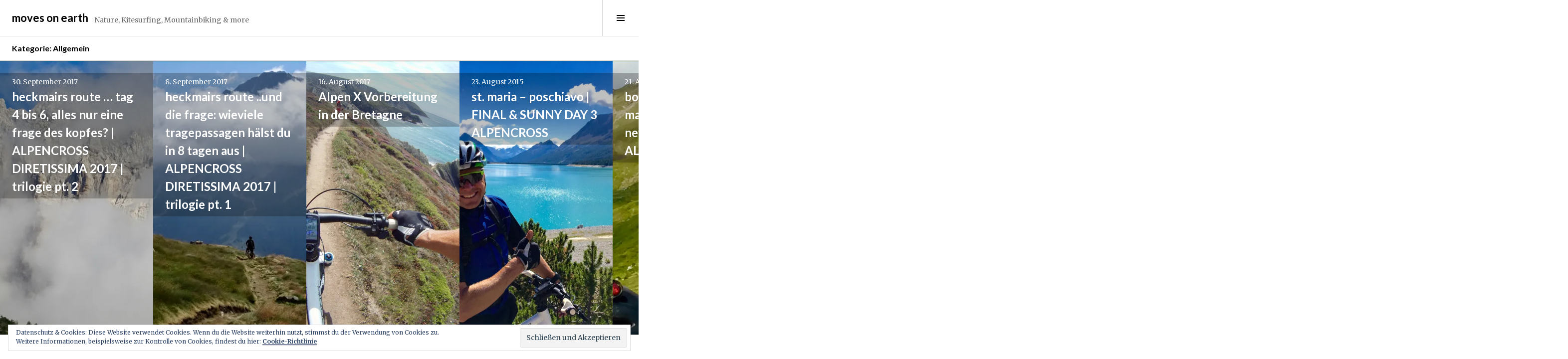

--- FILE ---
content_type: text/html; charset=UTF-8
request_url: https://movesonearth.com/category/allgemein/
body_size: 26105
content:
<!DOCTYPE html>
<html lang="de-DE">
<head>
<meta charset="UTF-8">
<meta name="viewport" content="width=device-width, initial-scale=1">
<link rel="profile" href="http://gmpg.org/xfn/11">
<link rel="pingback" href="https://movesonearth.com/xmlrpc.php">

<title>Allgemein &#8211; moves on earth</title>
<meta name='robots' content='max-image-preview:large' />

<!-- Async WordPress.com Remote Login -->
<script id="wpcom_remote_login_js">
var wpcom_remote_login_extra_auth = '';
function wpcom_remote_login_remove_dom_node_id( element_id ) {
	var dom_node = document.getElementById( element_id );
	if ( dom_node ) { dom_node.parentNode.removeChild( dom_node ); }
}
function wpcom_remote_login_remove_dom_node_classes( class_name ) {
	var dom_nodes = document.querySelectorAll( '.' + class_name );
	for ( var i = 0; i < dom_nodes.length; i++ ) {
		dom_nodes[ i ].parentNode.removeChild( dom_nodes[ i ] );
	}
}
function wpcom_remote_login_final_cleanup() {
	wpcom_remote_login_remove_dom_node_classes( "wpcom_remote_login_msg" );
	wpcom_remote_login_remove_dom_node_id( "wpcom_remote_login_key" );
	wpcom_remote_login_remove_dom_node_id( "wpcom_remote_login_validate" );
	wpcom_remote_login_remove_dom_node_id( "wpcom_remote_login_js" );
	wpcom_remote_login_remove_dom_node_id( "wpcom_request_access_iframe" );
	wpcom_remote_login_remove_dom_node_id( "wpcom_request_access_styles" );
}

// Watch for messages back from the remote login
window.addEventListener( "message", function( e ) {
	if ( e.origin === "https://r-login.wordpress.com" ) {
		var data = {};
		try {
			data = JSON.parse( e.data );
		} catch( e ) {
			wpcom_remote_login_final_cleanup();
			return;
		}

		if ( data.msg === 'LOGIN' ) {
			// Clean up the login check iframe
			wpcom_remote_login_remove_dom_node_id( "wpcom_remote_login_key" );

			var id_regex = new RegExp( /^[0-9]+$/ );
			var token_regex = new RegExp( /^.*|.*|.*$/ );
			if (
				token_regex.test( data.token )
				&& id_regex.test( data.wpcomid )
			) {
				// We have everything we need to ask for a login
				var script = document.createElement( "script" );
				script.setAttribute( "id", "wpcom_remote_login_validate" );
				script.src = '/remote-login.php?wpcom_remote_login=validate'
					+ '&wpcomid=' + data.wpcomid
					+ '&token=' + encodeURIComponent( data.token )
					+ '&host=' + window.location.protocol
					+ '//' + window.location.hostname
					+ '&postid=983'
					+ '&is_singular=';
				document.body.appendChild( script );
			}

			return;
		}

		// Safari ITP, not logged in, so redirect
		if ( data.msg === 'LOGIN-REDIRECT' ) {
			window.location = 'https://wordpress.com/log-in?redirect_to=' + window.location.href;
			return;
		}

		// Safari ITP, storage access failed, remove the request
		if ( data.msg === 'LOGIN-REMOVE' ) {
			var css_zap = 'html { -webkit-transition: margin-top 1s; transition: margin-top 1s; } /* 9001 */ html { margin-top: 0 !important; } * html body { margin-top: 0 !important; } @media screen and ( max-width: 782px ) { html { margin-top: 0 !important; } * html body { margin-top: 0 !important; } }';
			var style_zap = document.createElement( 'style' );
			style_zap.type = 'text/css';
			style_zap.appendChild( document.createTextNode( css_zap ) );
			document.body.appendChild( style_zap );

			var e = document.getElementById( 'wpcom_request_access_iframe' );
			e.parentNode.removeChild( e );

			document.cookie = 'wordpress_com_login_access=denied; path=/; max-age=31536000';

			return;
		}

		// Safari ITP
		if ( data.msg === 'REQUEST_ACCESS' ) {
			console.log( 'request access: safari' );

			// Check ITP iframe enable/disable knob
			if ( wpcom_remote_login_extra_auth !== 'safari_itp_iframe' ) {
				return;
			}

			// If we are in a "private window" there is no ITP.
			var private_window = false;
			try {
				var opendb = window.openDatabase( null, null, null, null );
			} catch( e ) {
				private_window = true;
			}

			if ( private_window ) {
				console.log( 'private window' );
				return;
			}

			var iframe = document.createElement( 'iframe' );
			iframe.id = 'wpcom_request_access_iframe';
			iframe.setAttribute( 'scrolling', 'no' );
			iframe.setAttribute( 'sandbox', 'allow-storage-access-by-user-activation allow-scripts allow-same-origin allow-top-navigation-by-user-activation' );
			iframe.src = 'https://r-login.wordpress.com/remote-login.php?wpcom_remote_login=request_access&origin=' + encodeURIComponent( data.origin ) + '&wpcomid=' + encodeURIComponent( data.wpcomid );

			var css = 'html { -webkit-transition: margin-top 1s; transition: margin-top 1s; } /* 9001 */ html { margin-top: 46px !important; } * html body { margin-top: 46px !important; } @media screen and ( max-width: 660px ) { html { margin-top: 71px !important; } * html body { margin-top: 71px !important; } #wpcom_request_access_iframe { display: block; height: 71px !important; } } #wpcom_request_access_iframe { border: 0px; height: 46px; position: fixed; top: 0; left: 0; width: 100%; min-width: 100%; z-index: 99999; background: #23282d; } ';

			var style = document.createElement( 'style' );
			style.type = 'text/css';
			style.id = 'wpcom_request_access_styles';
			style.appendChild( document.createTextNode( css ) );
			document.body.appendChild( style );

			document.body.appendChild( iframe );
		}

		if ( data.msg === 'DONE' ) {
			wpcom_remote_login_final_cleanup();
		}
	}
}, false );

// Inject the remote login iframe after the page has had a chance to load
// more critical resources
window.addEventListener( "DOMContentLoaded", function( e ) {
	var iframe = document.createElement( "iframe" );
	iframe.style.display = "none";
	iframe.setAttribute( "scrolling", "no" );
	iframe.setAttribute( "id", "wpcom_remote_login_key" );
	iframe.src = "https://r-login.wordpress.com/remote-login.php"
		+ "?wpcom_remote_login=key"
		+ "&origin=aHR0cHM6Ly9tb3Zlc29uZWFydGguY29t"
		+ "&wpcomid=77161232"
		+ "&time=" + Math.floor( Date.now() / 1000 );
	document.body.appendChild( iframe );
}, false );
</script>
<link rel='dns-prefetch' href='//s0.wp.com' />
<link rel='dns-prefetch' href='//fonts-api.wp.com' />
<link rel="alternate" type="application/rss+xml" title="moves on earth &raquo; Feed" href="https://movesonearth.com/feed/" />
<link rel="alternate" type="application/rss+xml" title="moves on earth &raquo; Kommentar-Feed" href="https://movesonearth.com/comments/feed/" />
<link rel="alternate" type="application/rss+xml" title="moves on earth &raquo; Allgemein Kategorie-Feed" href="https://movesonearth.com/category/allgemein/feed/" />
	<script type="text/javascript">
		/* <![CDATA[ */
		function addLoadEvent(func) {
			var oldonload = window.onload;
			if (typeof window.onload != 'function') {
				window.onload = func;
			} else {
				window.onload = function () {
					oldonload();
					func();
				}
			}
		}
		/* ]]> */
	</script>
	<link crossorigin='anonymous' rel='stylesheet' id='all-css-0-1' href='/_static/??-eJx9jMsKwjAQAH/IuPioxYP4LSFdyzabTXA3hP69UelNPA4zDLTiQhZDMUjVFa4ziUKjaUZTwNptjoSOfQPDVNgbKqitjPuguoPfA6bYswWt+BDdh/7lW/hl0CqQ8lS5P0geJGToNDwz88bre3dPt8M4nI7j9XIelhcUdkwy&cssminify=yes' type='text/css' media='all' />
<style id='wp-emoji-styles-inline-css'>

	img.wp-smiley, img.emoji {
		display: inline !important;
		border: none !important;
		box-shadow: none !important;
		height: 1em !important;
		width: 1em !important;
		margin: 0 0.07em !important;
		vertical-align: -0.1em !important;
		background: none !important;
		padding: 0 !important;
	}
/*# sourceURL=wp-emoji-styles-inline-css */
</style>
<link crossorigin='anonymous' rel='stylesheet' id='all-css-2-1' href='/wp-content/plugins/gutenberg-core/v22.2.0/build/styles/block-library/style.css?m=1764855221i&cssminify=yes' type='text/css' media='all' />
<style id='wp-block-library-inline-css'>
.has-text-align-justify {
	text-align:justify;
}
.has-text-align-justify{text-align:justify;}

/*# sourceURL=wp-block-library-inline-css */
</style><style id='global-styles-inline-css'>
:root{--wp--preset--aspect-ratio--square: 1;--wp--preset--aspect-ratio--4-3: 4/3;--wp--preset--aspect-ratio--3-4: 3/4;--wp--preset--aspect-ratio--3-2: 3/2;--wp--preset--aspect-ratio--2-3: 2/3;--wp--preset--aspect-ratio--16-9: 16/9;--wp--preset--aspect-ratio--9-16: 9/16;--wp--preset--color--black: #000000;--wp--preset--color--cyan-bluish-gray: #abb8c3;--wp--preset--color--white: #ffffff;--wp--preset--color--pale-pink: #f78da7;--wp--preset--color--vivid-red: #cf2e2e;--wp--preset--color--luminous-vivid-orange: #ff6900;--wp--preset--color--luminous-vivid-amber: #fcb900;--wp--preset--color--light-green-cyan: #7bdcb5;--wp--preset--color--vivid-green-cyan: #00d084;--wp--preset--color--pale-cyan-blue: #8ed1fc;--wp--preset--color--vivid-cyan-blue: #0693e3;--wp--preset--color--vivid-purple: #9b51e0;--wp--preset--gradient--vivid-cyan-blue-to-vivid-purple: linear-gradient(135deg,rgb(6,147,227) 0%,rgb(155,81,224) 100%);--wp--preset--gradient--light-green-cyan-to-vivid-green-cyan: linear-gradient(135deg,rgb(122,220,180) 0%,rgb(0,208,130) 100%);--wp--preset--gradient--luminous-vivid-amber-to-luminous-vivid-orange: linear-gradient(135deg,rgb(252,185,0) 0%,rgb(255,105,0) 100%);--wp--preset--gradient--luminous-vivid-orange-to-vivid-red: linear-gradient(135deg,rgb(255,105,0) 0%,rgb(207,46,46) 100%);--wp--preset--gradient--very-light-gray-to-cyan-bluish-gray: linear-gradient(135deg,rgb(238,238,238) 0%,rgb(169,184,195) 100%);--wp--preset--gradient--cool-to-warm-spectrum: linear-gradient(135deg,rgb(74,234,220) 0%,rgb(151,120,209) 20%,rgb(207,42,186) 40%,rgb(238,44,130) 60%,rgb(251,105,98) 80%,rgb(254,248,76) 100%);--wp--preset--gradient--blush-light-purple: linear-gradient(135deg,rgb(255,206,236) 0%,rgb(152,150,240) 100%);--wp--preset--gradient--blush-bordeaux: linear-gradient(135deg,rgb(254,205,165) 0%,rgb(254,45,45) 50%,rgb(107,0,62) 100%);--wp--preset--gradient--luminous-dusk: linear-gradient(135deg,rgb(255,203,112) 0%,rgb(199,81,192) 50%,rgb(65,88,208) 100%);--wp--preset--gradient--pale-ocean: linear-gradient(135deg,rgb(255,245,203) 0%,rgb(182,227,212) 50%,rgb(51,167,181) 100%);--wp--preset--gradient--electric-grass: linear-gradient(135deg,rgb(202,248,128) 0%,rgb(113,206,126) 100%);--wp--preset--gradient--midnight: linear-gradient(135deg,rgb(2,3,129) 0%,rgb(40,116,252) 100%);--wp--preset--font-size--small: 13px;--wp--preset--font-size--medium: 20px;--wp--preset--font-size--large: 36px;--wp--preset--font-size--x-large: 42px;--wp--preset--font-family--albert-sans: 'Albert Sans', sans-serif;--wp--preset--font-family--alegreya: Alegreya, serif;--wp--preset--font-family--arvo: Arvo, serif;--wp--preset--font-family--bodoni-moda: 'Bodoni Moda', serif;--wp--preset--font-family--bricolage-grotesque: 'Bricolage Grotesque', sans-serif;--wp--preset--font-family--cabin: Cabin, sans-serif;--wp--preset--font-family--chivo: Chivo, sans-serif;--wp--preset--font-family--commissioner: Commissioner, sans-serif;--wp--preset--font-family--cormorant: Cormorant, serif;--wp--preset--font-family--courier-prime: 'Courier Prime', monospace;--wp--preset--font-family--crimson-pro: 'Crimson Pro', serif;--wp--preset--font-family--dm-mono: 'DM Mono', monospace;--wp--preset--font-family--dm-sans: 'DM Sans', sans-serif;--wp--preset--font-family--dm-serif-display: 'DM Serif Display', serif;--wp--preset--font-family--domine: Domine, serif;--wp--preset--font-family--eb-garamond: 'EB Garamond', serif;--wp--preset--font-family--epilogue: Epilogue, sans-serif;--wp--preset--font-family--fahkwang: Fahkwang, sans-serif;--wp--preset--font-family--figtree: Figtree, sans-serif;--wp--preset--font-family--fira-sans: 'Fira Sans', sans-serif;--wp--preset--font-family--fjalla-one: 'Fjalla One', sans-serif;--wp--preset--font-family--fraunces: Fraunces, serif;--wp--preset--font-family--gabarito: Gabarito, system-ui;--wp--preset--font-family--ibm-plex-mono: 'IBM Plex Mono', monospace;--wp--preset--font-family--ibm-plex-sans: 'IBM Plex Sans', sans-serif;--wp--preset--font-family--ibarra-real-nova: 'Ibarra Real Nova', serif;--wp--preset--font-family--instrument-serif: 'Instrument Serif', serif;--wp--preset--font-family--inter: Inter, sans-serif;--wp--preset--font-family--josefin-sans: 'Josefin Sans', sans-serif;--wp--preset--font-family--jost: Jost, sans-serif;--wp--preset--font-family--libre-baskerville: 'Libre Baskerville', serif;--wp--preset--font-family--libre-franklin: 'Libre Franklin', sans-serif;--wp--preset--font-family--literata: Literata, serif;--wp--preset--font-family--lora: Lora, serif;--wp--preset--font-family--merriweather: Merriweather, serif;--wp--preset--font-family--montserrat: Montserrat, sans-serif;--wp--preset--font-family--newsreader: Newsreader, serif;--wp--preset--font-family--noto-sans-mono: 'Noto Sans Mono', sans-serif;--wp--preset--font-family--nunito: Nunito, sans-serif;--wp--preset--font-family--open-sans: 'Open Sans', sans-serif;--wp--preset--font-family--overpass: Overpass, sans-serif;--wp--preset--font-family--pt-serif: 'PT Serif', serif;--wp--preset--font-family--petrona: Petrona, serif;--wp--preset--font-family--piazzolla: Piazzolla, serif;--wp--preset--font-family--playfair-display: 'Playfair Display', serif;--wp--preset--font-family--plus-jakarta-sans: 'Plus Jakarta Sans', sans-serif;--wp--preset--font-family--poppins: Poppins, sans-serif;--wp--preset--font-family--raleway: Raleway, sans-serif;--wp--preset--font-family--roboto: Roboto, sans-serif;--wp--preset--font-family--roboto-slab: 'Roboto Slab', serif;--wp--preset--font-family--rubik: Rubik, sans-serif;--wp--preset--font-family--rufina: Rufina, serif;--wp--preset--font-family--sora: Sora, sans-serif;--wp--preset--font-family--source-sans-3: 'Source Sans 3', sans-serif;--wp--preset--font-family--source-serif-4: 'Source Serif 4', serif;--wp--preset--font-family--space-mono: 'Space Mono', monospace;--wp--preset--font-family--syne: Syne, sans-serif;--wp--preset--font-family--texturina: Texturina, serif;--wp--preset--font-family--urbanist: Urbanist, sans-serif;--wp--preset--font-family--work-sans: 'Work Sans', sans-serif;--wp--preset--spacing--20: 0.44rem;--wp--preset--spacing--30: 0.67rem;--wp--preset--spacing--40: 1rem;--wp--preset--spacing--50: 1.5rem;--wp--preset--spacing--60: 2.25rem;--wp--preset--spacing--70: 3.38rem;--wp--preset--spacing--80: 5.06rem;--wp--preset--shadow--natural: 6px 6px 9px rgba(0, 0, 0, 0.2);--wp--preset--shadow--deep: 12px 12px 50px rgba(0, 0, 0, 0.4);--wp--preset--shadow--sharp: 6px 6px 0px rgba(0, 0, 0, 0.2);--wp--preset--shadow--outlined: 6px 6px 0px -3px rgb(255, 255, 255), 6px 6px rgb(0, 0, 0);--wp--preset--shadow--crisp: 6px 6px 0px rgb(0, 0, 0);}:where(.is-layout-flex){gap: 0.5em;}:where(.is-layout-grid){gap: 0.5em;}body .is-layout-flex{display: flex;}.is-layout-flex{flex-wrap: wrap;align-items: center;}.is-layout-flex > :is(*, div){margin: 0;}body .is-layout-grid{display: grid;}.is-layout-grid > :is(*, div){margin: 0;}:where(.wp-block-columns.is-layout-flex){gap: 2em;}:where(.wp-block-columns.is-layout-grid){gap: 2em;}:where(.wp-block-post-template.is-layout-flex){gap: 1.25em;}:where(.wp-block-post-template.is-layout-grid){gap: 1.25em;}.has-black-color{color: var(--wp--preset--color--black) !important;}.has-cyan-bluish-gray-color{color: var(--wp--preset--color--cyan-bluish-gray) !important;}.has-white-color{color: var(--wp--preset--color--white) !important;}.has-pale-pink-color{color: var(--wp--preset--color--pale-pink) !important;}.has-vivid-red-color{color: var(--wp--preset--color--vivid-red) !important;}.has-luminous-vivid-orange-color{color: var(--wp--preset--color--luminous-vivid-orange) !important;}.has-luminous-vivid-amber-color{color: var(--wp--preset--color--luminous-vivid-amber) !important;}.has-light-green-cyan-color{color: var(--wp--preset--color--light-green-cyan) !important;}.has-vivid-green-cyan-color{color: var(--wp--preset--color--vivid-green-cyan) !important;}.has-pale-cyan-blue-color{color: var(--wp--preset--color--pale-cyan-blue) !important;}.has-vivid-cyan-blue-color{color: var(--wp--preset--color--vivid-cyan-blue) !important;}.has-vivid-purple-color{color: var(--wp--preset--color--vivid-purple) !important;}.has-black-background-color{background-color: var(--wp--preset--color--black) !important;}.has-cyan-bluish-gray-background-color{background-color: var(--wp--preset--color--cyan-bluish-gray) !important;}.has-white-background-color{background-color: var(--wp--preset--color--white) !important;}.has-pale-pink-background-color{background-color: var(--wp--preset--color--pale-pink) !important;}.has-vivid-red-background-color{background-color: var(--wp--preset--color--vivid-red) !important;}.has-luminous-vivid-orange-background-color{background-color: var(--wp--preset--color--luminous-vivid-orange) !important;}.has-luminous-vivid-amber-background-color{background-color: var(--wp--preset--color--luminous-vivid-amber) !important;}.has-light-green-cyan-background-color{background-color: var(--wp--preset--color--light-green-cyan) !important;}.has-vivid-green-cyan-background-color{background-color: var(--wp--preset--color--vivid-green-cyan) !important;}.has-pale-cyan-blue-background-color{background-color: var(--wp--preset--color--pale-cyan-blue) !important;}.has-vivid-cyan-blue-background-color{background-color: var(--wp--preset--color--vivid-cyan-blue) !important;}.has-vivid-purple-background-color{background-color: var(--wp--preset--color--vivid-purple) !important;}.has-black-border-color{border-color: var(--wp--preset--color--black) !important;}.has-cyan-bluish-gray-border-color{border-color: var(--wp--preset--color--cyan-bluish-gray) !important;}.has-white-border-color{border-color: var(--wp--preset--color--white) !important;}.has-pale-pink-border-color{border-color: var(--wp--preset--color--pale-pink) !important;}.has-vivid-red-border-color{border-color: var(--wp--preset--color--vivid-red) !important;}.has-luminous-vivid-orange-border-color{border-color: var(--wp--preset--color--luminous-vivid-orange) !important;}.has-luminous-vivid-amber-border-color{border-color: var(--wp--preset--color--luminous-vivid-amber) !important;}.has-light-green-cyan-border-color{border-color: var(--wp--preset--color--light-green-cyan) !important;}.has-vivid-green-cyan-border-color{border-color: var(--wp--preset--color--vivid-green-cyan) !important;}.has-pale-cyan-blue-border-color{border-color: var(--wp--preset--color--pale-cyan-blue) !important;}.has-vivid-cyan-blue-border-color{border-color: var(--wp--preset--color--vivid-cyan-blue) !important;}.has-vivid-purple-border-color{border-color: var(--wp--preset--color--vivid-purple) !important;}.has-vivid-cyan-blue-to-vivid-purple-gradient-background{background: var(--wp--preset--gradient--vivid-cyan-blue-to-vivid-purple) !important;}.has-light-green-cyan-to-vivid-green-cyan-gradient-background{background: var(--wp--preset--gradient--light-green-cyan-to-vivid-green-cyan) !important;}.has-luminous-vivid-amber-to-luminous-vivid-orange-gradient-background{background: var(--wp--preset--gradient--luminous-vivid-amber-to-luminous-vivid-orange) !important;}.has-luminous-vivid-orange-to-vivid-red-gradient-background{background: var(--wp--preset--gradient--luminous-vivid-orange-to-vivid-red) !important;}.has-very-light-gray-to-cyan-bluish-gray-gradient-background{background: var(--wp--preset--gradient--very-light-gray-to-cyan-bluish-gray) !important;}.has-cool-to-warm-spectrum-gradient-background{background: var(--wp--preset--gradient--cool-to-warm-spectrum) !important;}.has-blush-light-purple-gradient-background{background: var(--wp--preset--gradient--blush-light-purple) !important;}.has-blush-bordeaux-gradient-background{background: var(--wp--preset--gradient--blush-bordeaux) !important;}.has-luminous-dusk-gradient-background{background: var(--wp--preset--gradient--luminous-dusk) !important;}.has-pale-ocean-gradient-background{background: var(--wp--preset--gradient--pale-ocean) !important;}.has-electric-grass-gradient-background{background: var(--wp--preset--gradient--electric-grass) !important;}.has-midnight-gradient-background{background: var(--wp--preset--gradient--midnight) !important;}.has-small-font-size{font-size: var(--wp--preset--font-size--small) !important;}.has-medium-font-size{font-size: var(--wp--preset--font-size--medium) !important;}.has-large-font-size{font-size: var(--wp--preset--font-size--large) !important;}.has-x-large-font-size{font-size: var(--wp--preset--font-size--x-large) !important;}.has-albert-sans-font-family{font-family: var(--wp--preset--font-family--albert-sans) !important;}.has-alegreya-font-family{font-family: var(--wp--preset--font-family--alegreya) !important;}.has-arvo-font-family{font-family: var(--wp--preset--font-family--arvo) !important;}.has-bodoni-moda-font-family{font-family: var(--wp--preset--font-family--bodoni-moda) !important;}.has-bricolage-grotesque-font-family{font-family: var(--wp--preset--font-family--bricolage-grotesque) !important;}.has-cabin-font-family{font-family: var(--wp--preset--font-family--cabin) !important;}.has-chivo-font-family{font-family: var(--wp--preset--font-family--chivo) !important;}.has-commissioner-font-family{font-family: var(--wp--preset--font-family--commissioner) !important;}.has-cormorant-font-family{font-family: var(--wp--preset--font-family--cormorant) !important;}.has-courier-prime-font-family{font-family: var(--wp--preset--font-family--courier-prime) !important;}.has-crimson-pro-font-family{font-family: var(--wp--preset--font-family--crimson-pro) !important;}.has-dm-mono-font-family{font-family: var(--wp--preset--font-family--dm-mono) !important;}.has-dm-sans-font-family{font-family: var(--wp--preset--font-family--dm-sans) !important;}.has-dm-serif-display-font-family{font-family: var(--wp--preset--font-family--dm-serif-display) !important;}.has-domine-font-family{font-family: var(--wp--preset--font-family--domine) !important;}.has-eb-garamond-font-family{font-family: var(--wp--preset--font-family--eb-garamond) !important;}.has-epilogue-font-family{font-family: var(--wp--preset--font-family--epilogue) !important;}.has-fahkwang-font-family{font-family: var(--wp--preset--font-family--fahkwang) !important;}.has-figtree-font-family{font-family: var(--wp--preset--font-family--figtree) !important;}.has-fira-sans-font-family{font-family: var(--wp--preset--font-family--fira-sans) !important;}.has-fjalla-one-font-family{font-family: var(--wp--preset--font-family--fjalla-one) !important;}.has-fraunces-font-family{font-family: var(--wp--preset--font-family--fraunces) !important;}.has-gabarito-font-family{font-family: var(--wp--preset--font-family--gabarito) !important;}.has-ibm-plex-mono-font-family{font-family: var(--wp--preset--font-family--ibm-plex-mono) !important;}.has-ibm-plex-sans-font-family{font-family: var(--wp--preset--font-family--ibm-plex-sans) !important;}.has-ibarra-real-nova-font-family{font-family: var(--wp--preset--font-family--ibarra-real-nova) !important;}.has-instrument-serif-font-family{font-family: var(--wp--preset--font-family--instrument-serif) !important;}.has-inter-font-family{font-family: var(--wp--preset--font-family--inter) !important;}.has-josefin-sans-font-family{font-family: var(--wp--preset--font-family--josefin-sans) !important;}.has-jost-font-family{font-family: var(--wp--preset--font-family--jost) !important;}.has-libre-baskerville-font-family{font-family: var(--wp--preset--font-family--libre-baskerville) !important;}.has-libre-franklin-font-family{font-family: var(--wp--preset--font-family--libre-franklin) !important;}.has-literata-font-family{font-family: var(--wp--preset--font-family--literata) !important;}.has-lora-font-family{font-family: var(--wp--preset--font-family--lora) !important;}.has-merriweather-font-family{font-family: var(--wp--preset--font-family--merriweather) !important;}.has-montserrat-font-family{font-family: var(--wp--preset--font-family--montserrat) !important;}.has-newsreader-font-family{font-family: var(--wp--preset--font-family--newsreader) !important;}.has-noto-sans-mono-font-family{font-family: var(--wp--preset--font-family--noto-sans-mono) !important;}.has-nunito-font-family{font-family: var(--wp--preset--font-family--nunito) !important;}.has-open-sans-font-family{font-family: var(--wp--preset--font-family--open-sans) !important;}.has-overpass-font-family{font-family: var(--wp--preset--font-family--overpass) !important;}.has-pt-serif-font-family{font-family: var(--wp--preset--font-family--pt-serif) !important;}.has-petrona-font-family{font-family: var(--wp--preset--font-family--petrona) !important;}.has-piazzolla-font-family{font-family: var(--wp--preset--font-family--piazzolla) !important;}.has-playfair-display-font-family{font-family: var(--wp--preset--font-family--playfair-display) !important;}.has-plus-jakarta-sans-font-family{font-family: var(--wp--preset--font-family--plus-jakarta-sans) !important;}.has-poppins-font-family{font-family: var(--wp--preset--font-family--poppins) !important;}.has-raleway-font-family{font-family: var(--wp--preset--font-family--raleway) !important;}.has-roboto-font-family{font-family: var(--wp--preset--font-family--roboto) !important;}.has-roboto-slab-font-family{font-family: var(--wp--preset--font-family--roboto-slab) !important;}.has-rubik-font-family{font-family: var(--wp--preset--font-family--rubik) !important;}.has-rufina-font-family{font-family: var(--wp--preset--font-family--rufina) !important;}.has-sora-font-family{font-family: var(--wp--preset--font-family--sora) !important;}.has-source-sans-3-font-family{font-family: var(--wp--preset--font-family--source-sans-3) !important;}.has-source-serif-4-font-family{font-family: var(--wp--preset--font-family--source-serif-4) !important;}.has-space-mono-font-family{font-family: var(--wp--preset--font-family--space-mono) !important;}.has-syne-font-family{font-family: var(--wp--preset--font-family--syne) !important;}.has-texturina-font-family{font-family: var(--wp--preset--font-family--texturina) !important;}.has-urbanist-font-family{font-family: var(--wp--preset--font-family--urbanist) !important;}.has-work-sans-font-family{font-family: var(--wp--preset--font-family--work-sans) !important;}
/*# sourceURL=global-styles-inline-css */
</style>

<style id='classic-theme-styles-inline-css'>
/*! This file is auto-generated */
.wp-block-button__link{color:#fff;background-color:#32373c;border-radius:9999px;box-shadow:none;text-decoration:none;padding:calc(.667em + 2px) calc(1.333em + 2px);font-size:1.125em}.wp-block-file__button{background:#32373c;color:#fff;text-decoration:none}
/*# sourceURL=/wp-includes/css/classic-themes.min.css */
</style>
<link crossorigin='anonymous' rel='stylesheet' id='all-css-4-1' href='/_static/??-eJx9jFEOgjAMQC9k14Ag+mE8CoHR4GAdy7pJvL0jMeqH4adpm/cerh704iK5iN6m0ThBvfR20bNgqYqzKkAMe0sQ6KEqHIzEDwESn5aUFjngT4gTfFuB8p99FzeCaTAdWeKM7Wmrzw70vQ8kAnmySQzxnkXZ8yaKvtPz+0ZJDlvjNI7kKJgsyP91a974WjT1sWwup6qeXnLxaA0=&cssminify=yes' type='text/css' media='all' />
<link rel='stylesheet' id='boardwalk-lato-merriweather-css' href='https://fonts-api.wp.com/css?family=Lato%3A400%2C700%2C400italic%2C700italic%7CMerriweather%3A400%2C700italic%2C700%2C400italic&#038;subset=latin%2Clatin-ext&#038;ver=6.9-RC2-61304' media='all' />
<link rel='stylesheet' id='boardwalk-source-code-pro-css' href='https://fonts-api.wp.com/css?family=Source+Code+Pro%3A400%2C700&#038;subset=latin%2Clatin-ext&#038;ver=6.9-RC2-61304' media='all' />
<link crossorigin='anonymous' rel='stylesheet' id='all-css-8-1' href='/_static/??-eJyFi0EKwjAQAD9kXGql4kF8SxLXGN3shmRD8Pe29KIIepuBGejZeGFFVtAbJqyQmwMntly6pQdUfRJufa0b+JdG9mtuevaSvqbUTKYWIlco6EjCjAHm6k1/TQHFkHirUfhDzJVsLMt6TqfhsB+m4zjupvsLU/ZSBQ==&cssminify=yes' type='text/css' media='all' />
<link crossorigin='anonymous' rel='stylesheet' id='print-css-9-1' href='/wp-content/mu-plugins/global-print/global-print.css?m=1465851035i&cssminify=yes' type='text/css' media='print' />
<style id='jetpack-global-styles-frontend-style-inline-css'>
:root { --font-headings: unset; --font-base: unset; --font-headings-default: -apple-system,BlinkMacSystemFont,"Segoe UI",Roboto,Oxygen-Sans,Ubuntu,Cantarell,"Helvetica Neue",sans-serif; --font-base-default: -apple-system,BlinkMacSystemFont,"Segoe UI",Roboto,Oxygen-Sans,Ubuntu,Cantarell,"Helvetica Neue",sans-serif;}
/*# sourceURL=jetpack-global-styles-frontend-style-inline-css */
</style>
<link crossorigin='anonymous' rel='stylesheet' id='all-css-12-1' href='/_static/??-eJyNjcsKAjEMRX/IGtQZBxfip0hMS9sxTYppGfx7H7gRN+7ugcs5sFRHKi1Ig9Jd5R6zGMyhVaTrh8G6QFHfORhYwlvw6P39PbPENZmt4G/ROQuBKWVkxxrVvuBH1lIoz2waILJekF+HUzlupnG3nQ77YZwfuRJIaQ==&cssminify=yes' type='text/css' media='all' />
<script type="text/javascript" id="wpcom-actionbar-placeholder-js-extra">
/* <![CDATA[ */
var actionbardata = {"siteID":"77161232","postID":"0","siteURL":"https://movesonearth.com","xhrURL":"https://movesonearth.com/wp-admin/admin-ajax.php","nonce":"e2af7c2f62","isLoggedIn":"","statusMessage":"","subsEmailDefault":"instantly","proxyScriptUrl":"https://s0.wp.com/wp-content/js/wpcom-proxy-request.js?m=1513050504i&amp;ver=20211021","i18n":{"followedText":"Neue Beitr\u00e4ge von dieser Website erscheinen nun in deinem \u003Ca href=\"https://wordpress.com/reader\"\u003EReader\u003C/a\u003E","foldBar":"Diese Leiste einklappen","unfoldBar":"Diese Leiste aufklappen","shortLinkCopied":"Kurzlink in Zwischenablage kopiert"}};
//# sourceURL=wpcom-actionbar-placeholder-js-extra
/* ]]> */
</script>
<script type="text/javascript" id="jetpack-mu-wpcom-settings-js-before">
/* <![CDATA[ */
var JETPACK_MU_WPCOM_SETTINGS = {"assetsUrl":"https://s0.wp.com/wp-content/mu-plugins/jetpack-mu-wpcom-plugin/sun/jetpack_vendor/automattic/jetpack-mu-wpcom/src/build/"};
//# sourceURL=jetpack-mu-wpcom-settings-js-before
/* ]]> */
</script>
<script crossorigin='anonymous' type='text/javascript'  src='/_static/??-eJyFjcsOwiAQRX/I6dSa+lgYvwWBEAgMOAPW/n3bqIk7V2dxT87FqYDOVC1VDIIcKxTOr7kLssN186RjM1a2MTya5fmDLnn6K0HyjlW1v/L37R6zgxKb8yQ4ZTbKCOioRN4hnQo+hw1AmcCZwmvilq7709CPh/54voQFmNpFWg=='></script>
<script type="text/javascript" id="rlt-proxy-js-after">
/* <![CDATA[ */
	rltInitialize( {"token":null,"iframeOrigins":["https:\/\/widgets.wp.com"]} );
//# sourceURL=rlt-proxy-js-after
/* ]]> */
</script>
<link rel="EditURI" type="application/rsd+xml" title="RSD" href="https://michischneider.wordpress.com/xmlrpc.php?rsd" />
<meta name="generator" content="WordPress.com" />

<!-- Jetpack Open Graph Tags -->
<meta property="og:type" content="website" />
<meta property="og:title" content="Allgemein &#8211; moves on earth" />
<meta property="og:url" content="https://movesonearth.com/category/allgemein/" />
<meta property="og:site_name" content="moves on earth" />
<meta property="og:image" content="https://secure.gravatar.com/blavatar/4a5fa385b8c1bdaa1fc797363633312f21cd3e0383b533d86b6c94630e30374e?s=200&#038;ts=1767050918" />
<meta property="og:image:width" content="200" />
<meta property="og:image:height" content="200" />
<meta property="og:image:alt" content="" />
<meta property="og:locale" content="de_DE" />

<!-- End Jetpack Open Graph Tags -->
<link rel="shortcut icon" type="image/x-icon" href="https://secure.gravatar.com/blavatar/4a5fa385b8c1bdaa1fc797363633312f21cd3e0383b533d86b6c94630e30374e?s=32" sizes="16x16" />
<link rel="icon" type="image/x-icon" href="https://secure.gravatar.com/blavatar/4a5fa385b8c1bdaa1fc797363633312f21cd3e0383b533d86b6c94630e30374e?s=32" sizes="16x16" />
<link rel="apple-touch-icon" href="https://secure.gravatar.com/blavatar/4a5fa385b8c1bdaa1fc797363633312f21cd3e0383b533d86b6c94630e30374e?s=114" />
<link rel='openid.server' href='https://movesonearth.com/?openidserver=1' />
<link rel='openid.delegate' href='https://movesonearth.com/' />
<link rel="search" type="application/opensearchdescription+xml" href="https://movesonearth.com/osd.xml" title="moves on earth" />
<link rel="search" type="application/opensearchdescription+xml" href="https://s1.wp.com/opensearch.xml" title="WordPress.com" />
<style type="text/css">.recentcomments a{display:inline !important;padding:0 !important;margin:0 !important;}</style>		<style type="text/css">
			.recentcomments a {
				display: inline !important;
				padding: 0 !important;
				margin: 0 !important;
			}

			table.recentcommentsavatartop img.avatar, table.recentcommentsavatarend img.avatar {
				border: 0px;
				margin: 0;
			}

			table.recentcommentsavatartop a, table.recentcommentsavatarend a {
				border: 0px !important;
				background-color: transparent !important;
			}

			td.recentcommentsavatarend, td.recentcommentsavatartop {
				padding: 0px 0px 1px 0px;
				margin: 0px;
			}

			td.recentcommentstextend {
				border: none !important;
				padding: 0px 0px 2px 10px;
			}

			.rtl td.recentcommentstextend {
				padding: 0px 10px 2px 0px;
			}

			td.recentcommentstexttop {
				border: none;
				padding: 0px 0px 0px 10px;
			}

			.rtl td.recentcommentstexttop {
				padding: 0px 10px 0px 0px;
			}
		</style>
		<meta name="description" content="Beiträge über Allgemein von michael schneider" />
		<script type="text/javascript">

			window.doNotSellCallback = function() {

				var linkElements = [
					'a[href="https://wordpress.com/?ref=footer_blog"]',
					'a[href="https://wordpress.com/?ref=footer_website"]',
					'a[href="https://wordpress.com/?ref=vertical_footer"]',
					'a[href^="https://wordpress.com/?ref=footer_segment_"]',
				].join(',');

				var dnsLink = document.createElement( 'a' );
				dnsLink.href = 'https://wordpress.com/de/advertising-program-optout/';
				dnsLink.classList.add( 'do-not-sell-link' );
				dnsLink.rel = 'nofollow';
				dnsLink.style.marginLeft = '0.5em';
				dnsLink.textContent = 'Meine persönlichen Informationen nicht verkaufen oder weitergeben';

				var creditLinks = document.querySelectorAll( linkElements );

				if ( 0 === creditLinks.length ) {
					return false;
				}

				Array.prototype.forEach.call( creditLinks, function( el ) {
					el.insertAdjacentElement( 'afterend', dnsLink );
				});

				return true;
			};

		</script>
		<script type="text/javascript">
	window.google_analytics_uacct = "UA-52447-2";
</script>

<script type="text/javascript">
	var _gaq = _gaq || [];
	_gaq.push(['_setAccount', 'UA-52447-2']);
	_gaq.push(['_gat._anonymizeIp']);
	_gaq.push(['_setDomainName', 'none']);
	_gaq.push(['_setAllowLinker', true]);
	_gaq.push(['_initData']);
	_gaq.push(['_trackPageview']);

	(function() {
		var ga = document.createElement('script'); ga.type = 'text/javascript'; ga.async = true;
		ga.src = ('https:' == document.location.protocol ? 'https://ssl' : 'http://www') + '.google-analytics.com/ga.js';
		(document.getElementsByTagName('head')[0] || document.getElementsByTagName('body')[0]).appendChild(ga);
	})();
</script>
<link crossorigin='anonymous' rel='stylesheet' id='all-css-0-3' href='/_static/??-eJydzMsKwjAQheEXMh3qBXUhPoqkk6FMO7mQSSi+vRFUcCPU5X84fLAkgzEUCgV8NUnqyEFhopIszq8GrQFuHBCGyuJaDoqZU+HYvl/VeQ4dqm5gJSwR52YtnCivBHx0VUgBbY5VST6f9/CnV1jImdGKUL7/qqd/9Zf+eNidT/2+304PjvSB1Q==&cssminify=yes' type='text/css' media='all' />
</head>

<body class="archive category category-allgemein category-2710 wp-theme-pubboardwalk customizer-styles-applied next-link title-with-content has-sidebar widgets-hidden jetpack-reblog-enabled">
<div id="page" class="hfeed site">
	<a class="skip-link screen-reader-text" href="#content">Zum Inhalt springen</a>

	<header id="masthead" class="site-header" role="banner">
		<div class="site-branding">
			<a href="https://movesonearth.com/" class="site-logo-link" rel="home" itemprop="url"></a>			<div class="clear">
				<h1 class="site-title"><a href="https://movesonearth.com/" rel="home">moves on earth</a></h1>
				<h2 class="site-description">Nature, Kitesurfing, Mountainbiking &amp; more</h2>
			</div>
		</div><!-- .site-branding -->
					<button class="sidebar-toggle" aria-expanded="false" ><span class="screen-reader-text">Seitenleiste umschalten</span></button>
			</header><!-- #masthead -->

	<div id="content" class="site-content">

	<section id="primary" class="content-area">
		<main id="main" class="site-main" role="main">

		
			<header class="page-header">
				<h1 class="page-title">Kategorie: <span>Allgemein</span></h1>			</header><!-- .page-header -->

						
				
<article id="post-983" class="post-983 post type-post status-publish format-standard has-post-thumbnail hentry category-allgemein">
			<div class="entry-thumbnail">
			<img width="980" height="735" src="https://movesonearth.com/wp-content/uploads/2017/09/fullsizeoutput_1ccf.jpeg?w=980" class="attachment-boardwalk-featured-image size-boardwalk-featured-image wp-post-image" alt="" decoding="async" srcset="https://movesonearth.com/wp-content/uploads/2017/09/fullsizeoutput_1ccf.jpeg?w=980 980w, https://movesonearth.com/wp-content/uploads/2017/09/fullsizeoutput_1ccf.jpeg?w=1960 1960w, https://movesonearth.com/wp-content/uploads/2017/09/fullsizeoutput_1ccf.jpeg?w=150 150w, https://movesonearth.com/wp-content/uploads/2017/09/fullsizeoutput_1ccf.jpeg?w=300 300w, https://movesonearth.com/wp-content/uploads/2017/09/fullsizeoutput_1ccf.jpeg?w=768 768w, https://movesonearth.com/wp-content/uploads/2017/09/fullsizeoutput_1ccf.jpeg?w=1024 1024w, https://movesonearth.com/wp-content/uploads/2017/09/fullsizeoutput_1ccf.jpeg?w=1440 1440w" sizes="(max-width: 980px) 100vw, 980px" data-attachment-id="1124" data-permalink="https://movesonearth.com/2017/09/30/heckmairs-route-tag-4-bis-6-alles-nur-eine-frage-des-kopfes-alpencross-diretissima-2017-trilogie-pt-2/fullsizeoutput_1ccf/" data-orig-file="https://movesonearth.com/wp-content/uploads/2017/09/fullsizeoutput_1ccf.jpeg" data-orig-size="5184,3888" data-comments-opened="1" data-image-meta="{&quot;aperture&quot;:&quot;6.3&quot;,&quot;credit&quot;:&quot;&quot;,&quot;camera&quot;:&quot;DSC-HX60V&quot;,&quot;caption&quot;:&quot;&quot;,&quot;created_timestamp&quot;:&quot;1503425710&quot;,&quot;copyright&quot;:&quot;&quot;,&quot;focal_length&quot;:&quot;60.96&quot;,&quot;iso&quot;:&quot;80&quot;,&quot;shutter_speed&quot;:&quot;0.002&quot;,&quot;title&quot;:&quot;&quot;,&quot;orientation&quot;:&quot;0&quot;}" data-image-title="fullsizeoutput_1ccf" data-image-description="" data-image-caption="" data-medium-file="https://movesonearth.com/wp-content/uploads/2017/09/fullsizeoutput_1ccf.jpeg?w=300" data-large-file="https://movesonearth.com/wp-content/uploads/2017/09/fullsizeoutput_1ccf.jpeg?w=768" />		</div><!-- .entry-thumbnail -->
	
	<header class="entry-header">
					<div class="entry-meta">
				<span class="posted-on"><a href="https://movesonearth.com/2017/09/30/heckmairs-route-tag-4-bis-6-alles-nur-eine-frage-des-kopfes-alpencross-diretissima-2017-trilogie-pt-2/" rel="bookmark"><time class="entry-date published" datetime="2017-09-30T17:51:33+02:00">30. September 2017</time><time class="updated" datetime="2017-09-30T17:55:01+02:00">30. September 2017</time></a></span>			</div><!-- .entry-meta -->
				<h1 class="entry-title"><a href="https://movesonearth.com/2017/09/30/heckmairs-route-tag-4-bis-6-alles-nur-eine-frage-des-kopfes-alpencross-diretissima-2017-trilogie-pt-2/" rel="bookmark">heckmairs route &#8230; tag 4 bis 6, alles nur eine frage des kopfes? | ALPENCROSS DIRETISSIMA 2017 | trilogie pt. 2</a></h1>	</header><!-- .entry-header -->

	<a href="https://movesonearth.com/2017/09/30/heckmairs-route-tag-4-bis-6-alles-nur-eine-frage-des-kopfes-alpencross-diretissima-2017-trilogie-pt-2/" class="entry-link"><span class="screen-reader-text">Weiterlesen <span class="meta-nav">&rarr;</span></span></a>
</article><!-- #post-## -->

			
				
<article id="post-465" class="post-465 post type-post status-publish format-standard has-post-thumbnail hentry category-allgemein category-mountainbiking category-nature tag-alpen tag-alpencross tag-alps tag-biking tag-diretissima tag-gardasee tag-heckmaier tag-lago-di-garda tag-mothernature tag-mountainbiking tag-oberstdorf tag-sports tag-stanciu">
			<div class="entry-thumbnail">
			<img width="980" height="551" src="https://movesonearth.com/wp-content/uploads/2017/09/fullsizeoutput_1f76.jpeg?w=980" class="attachment-boardwalk-featured-image size-boardwalk-featured-image wp-post-image" alt="" decoding="async" loading="lazy" srcset="https://movesonearth.com/wp-content/uploads/2017/09/fullsizeoutput_1f76.jpeg?w=980 980w, https://movesonearth.com/wp-content/uploads/2017/09/fullsizeoutput_1f76.jpeg?w=1960 1960w, https://movesonearth.com/wp-content/uploads/2017/09/fullsizeoutput_1f76.jpeg?w=150 150w, https://movesonearth.com/wp-content/uploads/2017/09/fullsizeoutput_1f76.jpeg?w=300 300w, https://movesonearth.com/wp-content/uploads/2017/09/fullsizeoutput_1f76.jpeg?w=768 768w, https://movesonearth.com/wp-content/uploads/2017/09/fullsizeoutput_1f76.jpeg?w=1024 1024w, https://movesonearth.com/wp-content/uploads/2017/09/fullsizeoutput_1f76.jpeg?w=1440 1440w" sizes="(max-width: 980px) 100vw, 980px" data-attachment-id="609" data-permalink="https://movesonearth.com/2017/09/08/heckmairs-route-und-die-frage-wieviele-tragepassagen-haelst-du-in-8-tagen-aus-alpencross-diretissima-2017-trilogie-pt-1/fullsizeoutput_1f76/" data-orig-file="https://movesonearth.com/wp-content/uploads/2017/09/fullsizeoutput_1f76.jpeg" data-orig-size="5184,2916" data-comments-opened="1" data-image-meta="{&quot;aperture&quot;:&quot;4.5&quot;,&quot;credit&quot;:&quot;&quot;,&quot;camera&quot;:&quot;DSC-HX60V&quot;,&quot;caption&quot;:&quot;&quot;,&quot;created_timestamp&quot;:&quot;1503407318&quot;,&quot;copyright&quot;:&quot;&quot;,&quot;focal_length&quot;:&quot;7.79&quot;,&quot;iso&quot;:&quot;80&quot;,&quot;shutter_speed&quot;:&quot;0.00125&quot;,&quot;title&quot;:&quot;&quot;,&quot;orientation&quot;:&quot;1&quot;}" data-image-title="fullsizeoutput_1f76" data-image-description="" data-image-caption="" data-medium-file="https://movesonearth.com/wp-content/uploads/2017/09/fullsizeoutput_1f76.jpeg?w=300" data-large-file="https://movesonearth.com/wp-content/uploads/2017/09/fullsizeoutput_1f76.jpeg?w=768" />		</div><!-- .entry-thumbnail -->
	
	<header class="entry-header">
					<div class="entry-meta">
				<span class="posted-on"><a href="https://movesonearth.com/2017/09/08/heckmairs-route-und-die-frage-wieviele-tragepassagen-haelst-du-in-8-tagen-aus-alpencross-diretissima-2017-trilogie-pt-1/" rel="bookmark"><time class="entry-date published updated" datetime="2017-09-08T19:03:26+02:00">8. September 2017</time></a></span>			</div><!-- .entry-meta -->
				<h1 class="entry-title"><a href="https://movesonearth.com/2017/09/08/heckmairs-route-und-die-frage-wieviele-tragepassagen-haelst-du-in-8-tagen-aus-alpencross-diretissima-2017-trilogie-pt-1/" rel="bookmark">heckmairs route ..und die frage: wieviele tragepassagen hälst du in 8 tagen aus | ALPENCROSS DIRETISSIMA 2017 | trilogie pt. 1</a></h1>	</header><!-- .entry-header -->

	<a href="https://movesonearth.com/2017/09/08/heckmairs-route-und-die-frage-wieviele-tragepassagen-haelst-du-in-8-tagen-aus-alpencross-diretissima-2017-trilogie-pt-1/" class="entry-link"><span class="screen-reader-text">Weiterlesen <span class="meta-nav">&rarr;</span></span></a>
</article><!-- #post-## -->

			
				
<article id="post-461" class="post-461 post type-post status-publish format-standard has-post-thumbnail hentry category-allgemein">
			<div class="entry-thumbnail">
			<img width="980" height="735" src="https://movesonearth.com/wp-content/uploads/2017/08/gopr3828.jpg?w=980" class="attachment-boardwalk-featured-image size-boardwalk-featured-image wp-post-image" alt="" decoding="async" loading="lazy" srcset="https://movesonearth.com/wp-content/uploads/2017/08/gopr3828.jpg?w=980 980w, https://movesonearth.com/wp-content/uploads/2017/08/gopr3828.jpg?w=1960 1960w, https://movesonearth.com/wp-content/uploads/2017/08/gopr3828.jpg?w=150 150w, https://movesonearth.com/wp-content/uploads/2017/08/gopr3828.jpg?w=300 300w, https://movesonearth.com/wp-content/uploads/2017/08/gopr3828.jpg?w=768 768w, https://movesonearth.com/wp-content/uploads/2017/08/gopr3828.jpg?w=1024 1024w, https://movesonearth.com/wp-content/uploads/2017/08/gopr3828.jpg?w=1440 1440w" sizes="(max-width: 980px) 100vw, 980px" data-attachment-id="462" data-permalink="https://movesonearth.com/2017/08/16/alpen-x-vorbereitung-in-der-bretagne/dcim102gopro/" data-orig-file="https://movesonearth.com/wp-content/uploads/2017/08/gopr3828.jpg" data-orig-size="2592,1944" data-comments-opened="1" data-image-meta="{&quot;aperture&quot;:&quot;3.6&quot;,&quot;credit&quot;:&quot;&quot;,&quot;camera&quot;:&quot;&quot;,&quot;caption&quot;:&quot;DCIM102GOPRO&quot;,&quot;created_timestamp&quot;:&quot;1230825451&quot;,&quot;copyright&quot;:&quot;&quot;,&quot;focal_length&quot;:&quot;5&quot;,&quot;iso&quot;:&quot;100&quot;,&quot;shutter_speed&quot;:&quot;0.0011488970588235&quot;,&quot;title&quot;:&quot;DCIM102GOPRO&quot;,&quot;orientation&quot;:&quot;1&quot;}" data-image-title="DCIM102GOPRO" data-image-description="" data-image-caption="&lt;p&gt;DCIM102GOPRO&lt;/p&gt;
" data-medium-file="https://movesonearth.com/wp-content/uploads/2017/08/gopr3828.jpg?w=300" data-large-file="https://movesonearth.com/wp-content/uploads/2017/08/gopr3828.jpg?w=768" />		</div><!-- .entry-thumbnail -->
	
	<header class="entry-header">
					<div class="entry-meta">
				<span class="posted-on"><a href="https://movesonearth.com/2017/08/16/alpen-x-vorbereitung-in-der-bretagne/" rel="bookmark"><time class="entry-date published" datetime="2017-08-16T18:23:52+02:00">16. August 2017</time><time class="updated" datetime="2017-08-16T20:13:55+02:00">16. August 2017</time></a></span>			</div><!-- .entry-meta -->
				<h1 class="entry-title"><a href="https://movesonearth.com/2017/08/16/alpen-x-vorbereitung-in-der-bretagne/" rel="bookmark">Alpen X Vorbereitung in der Bretagne</a></h1>	</header><!-- .entry-header -->

	<a href="https://movesonearth.com/2017/08/16/alpen-x-vorbereitung-in-der-bretagne/" class="entry-link"><span class="screen-reader-text">Weiterlesen <span class="meta-nav">&rarr;</span></span></a>
</article><!-- #post-## -->

			
				
<article id="post-295" class="post-295 post type-post status-publish format-standard has-post-thumbnail hentry category-allgemein">
			<div class="entry-thumbnail">
			<img width="980" height="735" src="https://movesonearth.com/wp-content/uploads/2015/08/img_1803.jpg?w=980" class="attachment-boardwalk-featured-image size-boardwalk-featured-image wp-post-image" alt="" decoding="async" loading="lazy" srcset="https://movesonearth.com/wp-content/uploads/2015/08/img_1803.jpg?w=980 980w, https://movesonearth.com/wp-content/uploads/2015/08/img_1803.jpg?w=1960 1960w, https://movesonearth.com/wp-content/uploads/2015/08/img_1803.jpg?w=150 150w, https://movesonearth.com/wp-content/uploads/2015/08/img_1803.jpg?w=300 300w, https://movesonearth.com/wp-content/uploads/2015/08/img_1803.jpg?w=768 768w, https://movesonearth.com/wp-content/uploads/2015/08/img_1803.jpg?w=1024 1024w, https://movesonearth.com/wp-content/uploads/2015/08/img_1803.jpg?w=1440 1440w" sizes="(max-width: 980px) 100vw, 980px" data-attachment-id="272" data-permalink="https://movesonearth.com/img_1803/" data-orig-file="https://movesonearth.com/wp-content/uploads/2015/08/img_1803.jpg" data-orig-size="3000,2250" data-comments-opened="1" data-image-meta="{&quot;aperture&quot;:&quot;2.2&quot;,&quot;credit&quot;:&quot;&quot;,&quot;camera&quot;:&quot;iPhone 6&quot;,&quot;caption&quot;:&quot;&quot;,&quot;created_timestamp&quot;:&quot;1440243101&quot;,&quot;copyright&quot;:&quot;&quot;,&quot;focal_length&quot;:&quot;4.15&quot;,&quot;iso&quot;:&quot;32&quot;,&quot;shutter_speed&quot;:&quot;0.00027800945232138&quot;,&quot;title&quot;:&quot;&quot;,&quot;orientation&quot;:&quot;1&quot;}" data-image-title="IMG_1803" data-image-description="" data-image-caption="" data-medium-file="https://movesonearth.com/wp-content/uploads/2015/08/img_1803.jpg?w=300" data-large-file="https://movesonearth.com/wp-content/uploads/2015/08/img_1803.jpg?w=768" />		</div><!-- .entry-thumbnail -->
	
	<header class="entry-header">
					<div class="entry-meta">
				<span class="posted-on"><a href="https://movesonearth.com/2015/08/23/st-maria-poschiavo-final-sunny-day-3-alpencross/" rel="bookmark"><time class="entry-date published updated" datetime="2015-08-23T14:57:28+02:00">23. August 2015</time></a></span>			</div><!-- .entry-meta -->
				<h1 class="entry-title"><a href="https://movesonearth.com/2015/08/23/st-maria-poschiavo-final-sunny-day-3-alpencross/" rel="bookmark">st. maria &#8211; poschiavo | FINAL &amp; SUNNY DAY 3 ALPENCROSS </a></h1>	</header><!-- .entry-header -->

	<a href="https://movesonearth.com/2015/08/23/st-maria-poschiavo-final-sunny-day-3-alpencross/" class="entry-link"><span class="screen-reader-text">Weiterlesen <span class="meta-nav">&rarr;</span></span></a>
</article><!-- #post-## -->

			
				
<article id="post-263" class="post-263 post type-post status-publish format-standard has-post-thumbnail hentry category-allgemein category-mountainbiking category-nature">
			<div class="entry-thumbnail">
			<img width="980" height="735" src="https://movesonearth.com/wp-content/uploads/2015/08/img_1613.jpg?w=980" class="attachment-boardwalk-featured-image size-boardwalk-featured-image wp-post-image" alt="" decoding="async" loading="lazy" srcset="https://movesonearth.com/wp-content/uploads/2015/08/img_1613.jpg?w=980 980w, https://movesonearth.com/wp-content/uploads/2015/08/img_1613.jpg?w=1960 1960w, https://movesonearth.com/wp-content/uploads/2015/08/img_1613.jpg?w=150 150w, https://movesonearth.com/wp-content/uploads/2015/08/img_1613.jpg?w=300 300w, https://movesonearth.com/wp-content/uploads/2015/08/img_1613.jpg?w=768 768w, https://movesonearth.com/wp-content/uploads/2015/08/img_1613.jpg?w=1024 1024w, https://movesonearth.com/wp-content/uploads/2015/08/img_1613.jpg?w=1440 1440w" sizes="(max-width: 980px) 100vw, 980px" data-attachment-id="243" data-permalink="https://movesonearth.com/img_1613/" data-orig-file="https://movesonearth.com/wp-content/uploads/2015/08/img_1613.jpg" data-orig-size="3000,2250" data-comments-opened="1" data-image-meta="{&quot;aperture&quot;:&quot;2.2&quot;,&quot;credit&quot;:&quot;&quot;,&quot;camera&quot;:&quot;iPhone 6&quot;,&quot;caption&quot;:&quot;&quot;,&quot;created_timestamp&quot;:&quot;1440147282&quot;,&quot;copyright&quot;:&quot;&quot;,&quot;focal_length&quot;:&quot;4.15&quot;,&quot;iso&quot;:&quot;32&quot;,&quot;shutter_speed&quot;:&quot;0.00073313782991202&quot;,&quot;title&quot;:&quot;&quot;,&quot;orientation&quot;:&quot;1&quot;}" data-image-title="IMG_1613" data-image-description="" data-image-caption="" data-medium-file="https://movesonearth.com/wp-content/uploads/2015/08/img_1613.jpg?w=300" data-large-file="https://movesonearth.com/wp-content/uploads/2015/08/img_1613.jpg?w=768" />		</div><!-- .entry-thumbnail -->
	
	<header class="entry-header">
					<div class="entry-meta">
				<span class="posted-on"><a href="https://movesonearth.com/2015/08/21/bodenalpeischgl-st-maria-day-two-the-neverending-one-alpencross/" rel="bookmark"><time class="entry-date published" datetime="2015-08-21T00:05:05+02:00">21. August 2015</time><time class="updated" datetime="2015-08-21T22:59:53+02:00">21. August 2015</time></a></span>			</div><!-- .entry-meta -->
				<h1 class="entry-title"><a href="https://movesonearth.com/2015/08/21/bodenalpeischgl-st-maria-day-two-the-neverending-one-alpencross/" rel="bookmark">bodenalpe/ischgl &#8211; st. maria | DAY TWO (The neverending one) ALPENCROSS</a></h1>	</header><!-- .entry-header -->

	<a href="https://movesonearth.com/2015/08/21/bodenalpeischgl-st-maria-day-two-the-neverending-one-alpencross/" class="entry-link"><span class="screen-reader-text">Weiterlesen <span class="meta-nav">&rarr;</span></span></a>
</article><!-- #post-## -->

			
				
<article id="post-241" class="post-241 post type-post status-publish format-standard has-post-thumbnail hentry category-allgemein">
			<div class="entry-thumbnail">
			<img width="980" height="735" src="https://movesonearth.com/wp-content/uploads/2015/08/img_1568-0.jpg?w=980" class="attachment-boardwalk-featured-image size-boardwalk-featured-image wp-post-image" alt="" decoding="async" loading="lazy" srcset="https://movesonearth.com/wp-content/uploads/2015/08/img_1568-0.jpg?w=980 980w, https://movesonearth.com/wp-content/uploads/2015/08/img_1568-0.jpg?w=1960 1960w, https://movesonearth.com/wp-content/uploads/2015/08/img_1568-0.jpg?w=150 150w, https://movesonearth.com/wp-content/uploads/2015/08/img_1568-0.jpg?w=300 300w, https://movesonearth.com/wp-content/uploads/2015/08/img_1568-0.jpg?w=768 768w, https://movesonearth.com/wp-content/uploads/2015/08/img_1568-0.jpg?w=1024 1024w, https://movesonearth.com/wp-content/uploads/2015/08/img_1568-0.jpg?w=1440 1440w" sizes="(max-width: 980px) 100vw, 980px" data-attachment-id="228" data-permalink="https://movesonearth.com/img_1568-0/" data-orig-file="https://movesonearth.com/wp-content/uploads/2015/08/img_1568-0.jpg" data-orig-size="3000,2250" data-comments-opened="1" data-image-meta="{&quot;aperture&quot;:&quot;2.2&quot;,&quot;credit&quot;:&quot;&quot;,&quot;camera&quot;:&quot;iPhone 6&quot;,&quot;caption&quot;:&quot;&quot;,&quot;created_timestamp&quot;:&quot;1440069770&quot;,&quot;copyright&quot;:&quot;&quot;,&quot;focal_length&quot;:&quot;4.15&quot;,&quot;iso&quot;:&quot;32&quot;,&quot;shutter_speed&quot;:&quot;0.0013404825737265&quot;,&quot;title&quot;:&quot;&quot;,&quot;orientation&quot;:&quot;1&quot;}" data-image-title="IMG_1568-0" data-image-description="" data-image-caption="" data-medium-file="https://movesonearth.com/wp-content/uploads/2015/08/img_1568-0.jpg?w=300" data-large-file="https://movesonearth.com/wp-content/uploads/2015/08/img_1568-0.jpg?w=768" />		</div><!-- .entry-thumbnail -->
	
	<header class="entry-header">
					<div class="entry-meta">
				<span class="posted-on"><a href="https://movesonearth.com/2015/08/20/st-anton-bodenalpe-ischgl-day-one-alpencross/" rel="bookmark"><time class="entry-date published updated" datetime="2015-08-20T18:59:08+02:00">20. August 2015</time></a></span>			</div><!-- .entry-meta -->
				<h1 class="entry-title"><a href="https://movesonearth.com/2015/08/20/st-anton-bodenalpe-ischgl-day-one-alpencross/" rel="bookmark">st. anton- bodenalpe/ ischgl | DAY ONE ALPENCROSS </a></h1>	</header><!-- .entry-header -->

	<a href="https://movesonearth.com/2015/08/20/st-anton-bodenalpe-ischgl-day-one-alpencross/" class="entry-link"><span class="screen-reader-text">Weiterlesen <span class="meta-nav">&rarr;</span></span></a>
</article><!-- #post-## -->

			
				
<article id="post-221" class="post-221 post type-post status-publish format-standard has-post-thumbnail hentry category-allgemein">
			<div class="entry-thumbnail">
			<img width="980" height="535" src="https://movesonearth.com/wp-content/uploads/2015/08/img_1543.jpg?w=980" class="attachment-boardwalk-featured-image size-boardwalk-featured-image wp-post-image" alt="" decoding="async" loading="lazy" srcset="https://movesonearth.com/wp-content/uploads/2015/08/img_1543.jpg?w=980 980w, https://movesonearth.com/wp-content/uploads/2015/08/img_1543.jpg?w=1960 1960w, https://movesonearth.com/wp-content/uploads/2015/08/img_1543.jpg?w=150 150w, https://movesonearth.com/wp-content/uploads/2015/08/img_1543.jpg?w=300 300w, https://movesonearth.com/wp-content/uploads/2015/08/img_1543.jpg?w=768 768w, https://movesonearth.com/wp-content/uploads/2015/08/img_1543.jpg?w=1024 1024w, https://movesonearth.com/wp-content/uploads/2015/08/img_1543.jpg?w=1440 1440w" sizes="(max-width: 980px) 100vw, 980px" data-attachment-id="217" data-permalink="https://movesonearth.com/img_1543/" data-orig-file="https://movesonearth.com/wp-content/uploads/2015/08/img_1543.jpg" data-orig-size="2999,1637" data-comments-opened="1" data-image-meta="{&quot;aperture&quot;:&quot;2.2&quot;,&quot;credit&quot;:&quot;&quot;,&quot;camera&quot;:&quot;iPhone 6&quot;,&quot;caption&quot;:&quot;&quot;,&quot;created_timestamp&quot;:&quot;1439849846&quot;,&quot;copyright&quot;:&quot;&quot;,&quot;focal_length&quot;:&quot;4.15&quot;,&quot;iso&quot;:&quot;64&quot;,&quot;shutter_speed&quot;:&quot;0.033333333333333&quot;,&quot;title&quot;:&quot;&quot;,&quot;orientation&quot;:&quot;1&quot;}" data-image-title="IMG_1543" data-image-description="" data-image-caption="" data-medium-file="https://movesonearth.com/wp-content/uploads/2015/08/img_1543.jpg?w=300" data-large-file="https://movesonearth.com/wp-content/uploads/2015/08/img_1543.jpg?w=768" />		</div><!-- .entry-thumbnail -->
	
	<header class="entry-header">
					<div class="entry-meta">
				<span class="posted-on"><a href="https://movesonearth.com/2015/08/18/rucksack-setup-start-in-2-tagen-zum-alpencross/" rel="bookmark"><time class="entry-date published" datetime="2015-08-18T23:12:33+02:00">18. August 2015</time><time class="updated" datetime="2015-08-18T23:58:47+02:00">18. August 2015</time></a></span>			</div><!-- .entry-meta -->
				<h1 class="entry-title"><a href="https://movesonearth.com/2015/08/18/rucksack-setup-start-in-2-tagen-zum-alpencross/" rel="bookmark">rucksack setup | start in 2 tagen zum ALPENCROSS</a></h1>	</header><!-- .entry-header -->

	<a href="https://movesonearth.com/2015/08/18/rucksack-setup-start-in-2-tagen-zum-alpencross/" class="entry-link"><span class="screen-reader-text">Weiterlesen <span class="meta-nav">&rarr;</span></span></a>
</article><!-- #post-## -->

			
				
<article id="post-83" class="post-83 post type-post status-publish format-standard has-post-thumbnail hentry category-allgemein">
			<div class="entry-thumbnail">
			<img width="980" height="551" src="https://movesonearth.com/wp-content/uploads/2014/11/img_31861.jpg?w=980" class="attachment-boardwalk-featured-image size-boardwalk-featured-image wp-post-image" alt="" decoding="async" loading="lazy" srcset="https://movesonearth.com/wp-content/uploads/2014/11/img_31861.jpg?w=980 980w, https://movesonearth.com/wp-content/uploads/2014/11/img_31861.jpg?w=1960 1960w, https://movesonearth.com/wp-content/uploads/2014/11/img_31861.jpg?w=150 150w, https://movesonearth.com/wp-content/uploads/2014/11/img_31861.jpg?w=300 300w, https://movesonearth.com/wp-content/uploads/2014/11/img_31861.jpg?w=768 768w, https://movesonearth.com/wp-content/uploads/2014/11/img_31861.jpg?w=1024 1024w, https://movesonearth.com/wp-content/uploads/2014/11/img_31861.jpg?w=1440 1440w" sizes="(max-width: 980px) 100vw, 980px" data-attachment-id="114" data-permalink="https://movesonearth.com/2014/11/06/praia-das-conchas-die-schonheit-und-kraft-von-mutter-natur/img_3186-2/" data-orig-file="https://movesonearth.com/wp-content/uploads/2014/11/img_31861.jpg" data-orig-size="3840,2160" data-comments-opened="1" data-image-meta="{&quot;aperture&quot;:&quot;5.6&quot;,&quot;credit&quot;:&quot;&quot;,&quot;camera&quot;:&quot;Canon PowerShot SX1 IS&quot;,&quot;caption&quot;:&quot;&quot;,&quot;created_timestamp&quot;:&quot;1412494053&quot;,&quot;copyright&quot;:&quot;&quot;,&quot;focal_length&quot;:&quot;5&quot;,&quot;iso&quot;:&quot;125&quot;,&quot;shutter_speed&quot;:&quot;0.0008&quot;,&quot;title&quot;:&quot;&quot;,&quot;orientation&quot;:&quot;1&quot;}" data-image-title="IMG_3186" data-image-description="" data-image-caption="" data-medium-file="https://movesonearth.com/wp-content/uploads/2014/11/img_31861.jpg?w=300" data-large-file="https://movesonearth.com/wp-content/uploads/2014/11/img_31861.jpg?w=768" />		</div><!-- .entry-thumbnail -->
	
	<header class="entry-header">
					<div class="entry-meta">
				<span class="posted-on"><a href="https://movesonearth.com/2014/11/06/praia-das-conchas-die-schonheit-und-kraft-von-mutter-natur/" rel="bookmark"><time class="entry-date published" datetime="2014-11-06T16:15:00+01:00">6. November 2014</time><time class="updated" datetime="2014-11-06T17:02:49+01:00">6. November 2014</time></a></span>			</div><!-- .entry-meta -->
				<h1 class="entry-title"><a href="https://movesonearth.com/2014/11/06/praia-das-conchas-die-schonheit-und-kraft-von-mutter-natur/" rel="bookmark">praia das conchas &#8211; die schönheit und kraft von mutter natur</a></h1>	</header><!-- .entry-header -->

	<a href="https://movesonearth.com/2014/11/06/praia-das-conchas-die-schonheit-und-kraft-von-mutter-natur/" class="entry-link"><span class="screen-reader-text">Weiterlesen <span class="meta-nav">&rarr;</span></span></a>
</article><!-- #post-## -->

			
				
<article id="post-72" class="post-72 post type-post status-publish format-standard has-post-thumbnail hentry category-allgemein">
			<div class="entry-thumbnail">
			<img width="980" height="551" src="https://movesonearth.com/wp-content/uploads/2014/10/img_34781.jpg?w=980" class="attachment-boardwalk-featured-image size-boardwalk-featured-image wp-post-image" alt="" decoding="async" loading="lazy" srcset="https://movesonearth.com/wp-content/uploads/2014/10/img_34781.jpg?w=980 980w, https://movesonearth.com/wp-content/uploads/2014/10/img_34781.jpg?w=1960 1960w, https://movesonearth.com/wp-content/uploads/2014/10/img_34781.jpg?w=150 150w, https://movesonearth.com/wp-content/uploads/2014/10/img_34781.jpg?w=300 300w, https://movesonearth.com/wp-content/uploads/2014/10/img_34781.jpg?w=768 768w, https://movesonearth.com/wp-content/uploads/2014/10/img_34781.jpg?w=1024 1024w, https://movesonearth.com/wp-content/uploads/2014/10/img_34781.jpg?w=1440 1440w" sizes="(max-width: 980px) 100vw, 980px" data-attachment-id="54" data-permalink="https://movesonearth.com/img_3478-2/" data-orig-file="https://movesonearth.com/wp-content/uploads/2014/10/img_34781.jpg" data-orig-size="3840,2160" data-comments-opened="1" data-image-meta="{&quot;aperture&quot;:&quot;4&quot;,&quot;credit&quot;:&quot;&quot;,&quot;camera&quot;:&quot;Canon PowerShot SX1 IS&quot;,&quot;caption&quot;:&quot;&quot;,&quot;created_timestamp&quot;:&quot;1412512435&quot;,&quot;copyright&quot;:&quot;&quot;,&quot;focal_length&quot;:&quot;7.947&quot;,&quot;iso&quot;:&quot;80&quot;,&quot;shutter_speed&quot;:&quot;0.00125&quot;,&quot;title&quot;:&quot;&quot;,&quot;orientation&quot;:&quot;1&quot;}" data-image-title="IMG_3478" data-image-description="" data-image-caption="" data-medium-file="https://movesonearth.com/wp-content/uploads/2014/10/img_34781.jpg?w=300" data-large-file="https://movesonearth.com/wp-content/uploads/2014/10/img_34781.jpg?w=768" />		</div><!-- .entry-thumbnail -->
	
	<header class="entry-header">
					<div class="entry-meta">
				<span class="posted-on"><a href="https://movesonearth.com/2014/11/01/sunset-uber-der-lagoa-di-araruama/" rel="bookmark"><time class="entry-date published" datetime="2014-11-01T08:00:00+01:00">1. November 2014</time><time class="updated" datetime="2014-11-01T00:49:51+01:00">1. November 2014</time></a></span>			</div><!-- .entry-meta -->
				<h1 class="entry-title"><a href="https://movesonearth.com/2014/11/01/sunset-uber-der-lagoa-di-araruama/" rel="bookmark">sunset über der lagoa di araruama</a></h1>	</header><!-- .entry-header -->

	<a href="https://movesonearth.com/2014/11/01/sunset-uber-der-lagoa-di-araruama/" class="entry-link"><span class="screen-reader-text">Weiterlesen <span class="meta-nav">&rarr;</span></span></a>
</article><!-- #post-## -->

			
				
<article id="post-14" class="post-14 post type-post status-publish format-standard has-post-thumbnail hentry category-allgemein">
			<div class="entry-thumbnail">
			<img width="980" height="551" src="https://movesonearth.com/wp-content/uploads/2014/10/img_4210.jpg?w=980" class="attachment-boardwalk-featured-image size-boardwalk-featured-image wp-post-image" alt="" decoding="async" loading="lazy" srcset="https://movesonearth.com/wp-content/uploads/2014/10/img_4210.jpg?w=980 980w, https://movesonearth.com/wp-content/uploads/2014/10/img_4210.jpg?w=1960 1960w, https://movesonearth.com/wp-content/uploads/2014/10/img_4210.jpg?w=150 150w, https://movesonearth.com/wp-content/uploads/2014/10/img_4210.jpg?w=300 300w, https://movesonearth.com/wp-content/uploads/2014/10/img_4210.jpg?w=768 768w, https://movesonearth.com/wp-content/uploads/2014/10/img_4210.jpg?w=1024 1024w, https://movesonearth.com/wp-content/uploads/2014/10/img_4210.jpg?w=1440 1440w" sizes="(max-width: 980px) 100vw, 980px" data-attachment-id="82" data-permalink="https://movesonearth.com/2014/10/18/social-day-brasil/img_4210/" data-orig-file="https://movesonearth.com/wp-content/uploads/2014/10/img_4210.jpg" data-orig-size="3840,2160" data-comments-opened="1" data-image-meta="{&quot;aperture&quot;:&quot;2.8&quot;,&quot;credit&quot;:&quot;&quot;,&quot;camera&quot;:&quot;Canon PowerShot SX1 IS&quot;,&quot;caption&quot;:&quot;&quot;,&quot;created_timestamp&quot;:&quot;1413018501&quot;,&quot;copyright&quot;:&quot;&quot;,&quot;focal_length&quot;:&quot;5&quot;,&quot;iso&quot;:&quot;80&quot;,&quot;shutter_speed&quot;:&quot;0.00125&quot;,&quot;title&quot;:&quot;&quot;,&quot;orientation&quot;:&quot;1&quot;}" data-image-title="IMG_4210" data-image-description="" data-image-caption="" data-medium-file="https://movesonearth.com/wp-content/uploads/2014/10/img_4210.jpg?w=300" data-large-file="https://movesonearth.com/wp-content/uploads/2014/10/img_4210.jpg?w=768" />		</div><!-- .entry-thumbnail -->
	
	<header class="entry-header">
					<div class="entry-meta">
				<span class="posted-on"><a href="https://movesonearth.com/2014/10/18/social-day-brasil/" rel="bookmark"><time class="entry-date published" datetime="2014-10-18T01:21:26+02:00">18. Oktober 2014</time><time class="updated" datetime="2014-11-01T12:36:42+01:00">1. November 2014</time></a></span>			</div><!-- .entry-meta -->
				<h1 class="entry-title"><a href="https://movesonearth.com/2014/10/18/social-day-brasil/" rel="bookmark">social day brazil</a></h1>	</header><!-- .entry-header -->

	<a href="https://movesonearth.com/2014/10/18/social-day-brasil/" class="entry-link"><span class="screen-reader-text">Weiterlesen <span class="meta-nav">&rarr;</span></span></a>
</article><!-- #post-## -->

			
				<nav class="navigation paging-navigation" role="navigation">
		<h1 class="screen-reader-text">Beiträge-Navigation</h1>
		<div class="nav-links">

						<div class="nav-previous"><a href="https://movesonearth.com/category/allgemein/page/2/" ><span class="screen-reader-text"><span class="meta-nav">&larr;</span> Ältere Beiträge</span></a></div>
			
			
		</div><!-- .nav-links -->
	</nav><!-- .navigation -->
	
		
		</main><!-- #main -->
	</section><!-- #primary -->


<div id="sidebar" class="sidebar" aria-hidden="true">
	<div class="sidebar-content">
		
				<div id="secondary" class="widget-area" role="complementary">
			<aside id="search-2" class="widget widget_search"><form role="search" method="get" class="search-form" action="https://movesonearth.com/">
				<label>
					<span class="screen-reader-text">Suche nach:</span>
					<input type="search" class="search-field" placeholder="Suche&#160;&hellip;" value="" name="s" />
				</label>
				<input type="submit" class="search-submit" value="Suche" />
			</form></aside>
		<aside id="recent-posts-2" class="widget widget_recent_entries">
		<h1 class="widget-title">Aktuelle Beiträge</h1>
		<ul>
											<li>
					<a href="https://movesonearth.com/2017/09/30/heckmairs-route-tag-4-bis-6-alles-nur-eine-frage-des-kopfes-alpencross-diretissima-2017-trilogie-pt-2/">heckmairs route &#8230; tag 4 bis 6, alles nur eine frage des kopfes? | ALPENCROSS DIRETISSIMA 2017 | trilogie pt. 2</a>
									</li>
											<li>
					<a href="https://movesonearth.com/2017/09/08/heckmairs-route-und-die-frage-wieviele-tragepassagen-haelst-du-in-8-tagen-aus-alpencross-diretissima-2017-trilogie-pt-1/">heckmairs route ..und die frage: wieviele tragepassagen hälst du in 8 tagen aus | ALPENCROSS DIRETISSIMA 2017 | trilogie pt. 1</a>
									</li>
											<li>
					<a href="https://movesonearth.com/2017/08/16/alpen-x-vorbereitung-in-der-bretagne/">Alpen X Vorbereitung in der Bretagne</a>
									</li>
											<li>
					<a href="https://movesonearth.com/2016/01/15/airton-winterdreams/">airton  |  WINTERDREAMS</a>
									</li>
											<li>
					<a href="https://movesonearth.com/2015/10/16/kids-on-fire-15-seconds-short/">kids on fire | 15 SECONDS SHORT</a>
									</li>
					</ul>

		</aside><aside id="recent-comments-2" class="widget widget_recent_comments"><h1 class="widget-title">Neueste Kommentare</h1>				<table class="recentcommentsavatar" cellspacing="0" cellpadding="0" border="0">
					<tr><td title="Manni" class="recentcommentsavatartop" style="height:48px; width:48px;"><img referrerpolicy="no-referrer" alt='Avatar von Manni' src='https://0.gravatar.com/avatar/6ed274b2591bd67c650ab706354c4b253ade28196306077adbfc9a3caa487ab1?s=48&#038;d=identicon&#038;r=G' srcset='https://0.gravatar.com/avatar/6ed274b2591bd67c650ab706354c4b253ade28196306077adbfc9a3caa487ab1?s=48&#038;d=identicon&#038;r=G 1x, https://0.gravatar.com/avatar/6ed274b2591bd67c650ab706354c4b253ade28196306077adbfc9a3caa487ab1?s=72&#038;d=identicon&#038;r=G 1.5x, https://0.gravatar.com/avatar/6ed274b2591bd67c650ab706354c4b253ade28196306077adbfc9a3caa487ab1?s=96&#038;d=identicon&#038;r=G 2x, https://0.gravatar.com/avatar/6ed274b2591bd67c650ab706354c4b253ade28196306077adbfc9a3caa487ab1?s=144&#038;d=identicon&#038;r=G 3x, https://0.gravatar.com/avatar/6ed274b2591bd67c650ab706354c4b253ade28196306077adbfc9a3caa487ab1?s=192&#038;d=identicon&#038;r=G 4x' class='avatar avatar-48' height='48' width='48' loading='lazy' decoding='async' /></td><td class="recentcommentstexttop" style="">Manni bei <a href="https://movesonearth.com/2017/09/30/heckmairs-route-tag-4-bis-6-alles-nur-eine-frage-des-kopfes-alpencross-diretissima-2017-trilogie-pt-2/comment-page-1/#comment-18">heckmairs route &#8230; tag 4&hellip;</a></td></tr><tr><td title="heckmairs route &#8230; tag 4 bis 6, alles nur eine frage des kopfes? | ALPENCROSS DIRETISSIMA 2017 | trilogie pt. 2 &#8211; moves on earth" class="recentcommentsavatarend" style="height:48px; width:48px;"><a href="https://movesonearth.com/2017/09/30/heckmairs-route-tag-4-bis-6-alles-nur-eine-frage-des-kopfes-alpencross-diretissima-2017-trilogie-pt-2/" rel="nofollow"><img referrerpolicy="no-referrer" alt='Avatar von Unbekannt' src='https://secure.gravatar.com/blavatar/4a5fa385b8c1bdaa1fc797363633312f21cd3e0383b533d86b6c94630e30374e?s=48' srcset='https://secure.gravatar.com/blavatar/4a5fa385b8c1bdaa1fc797363633312f21cd3e0383b533d86b6c94630e30374e?s=48 1x, https://secure.gravatar.com/blavatar/4a5fa385b8c1bdaa1fc797363633312f21cd3e0383b533d86b6c94630e30374e?s=72 1.5x, https://secure.gravatar.com/blavatar/4a5fa385b8c1bdaa1fc797363633312f21cd3e0383b533d86b6c94630e30374e?s=96 2x, https://secure.gravatar.com/blavatar/4a5fa385b8c1bdaa1fc797363633312f21cd3e0383b533d86b6c94630e30374e?s=144 3x, https://secure.gravatar.com/blavatar/4a5fa385b8c1bdaa1fc797363633312f21cd3e0383b533d86b6c94630e30374e?s=192 4x' class='avatar avatar-48' height='48' width='48' loading='lazy' decoding='async' /></a></td><td class="recentcommentstextend" style=""><a href="https://movesonearth.com/2017/09/30/heckmairs-route-tag-4-bis-6-alles-nur-eine-frage-des-kopfes-alpencross-diretissima-2017-trilogie-pt-2/" rel="nofollow">heckmairs route&hellip;</a> bei <a href="https://movesonearth.com/2017/09/08/heckmairs-route-und-die-frage-wieviele-tragepassagen-haelst-du-in-8-tagen-aus-alpencross-diretissima-2017-trilogie-pt-1/comment-page-1/#comment-17">heckmairs route ..und die frag&hellip;</a></td></tr><tr><td title="michael schneider" class="recentcommentsavatarend" style="height:48px; width:48px;"><a href="https://michischneider.wordpress.com" rel="nofollow"><img referrerpolicy="no-referrer" alt='Avatar von michael schneider' src='https://2.gravatar.com/avatar/286d13a233f7795c4bcfb430ecc94657537665ee749d0c71c6448a8edd6ed827?s=48&#038;d=identicon&#038;r=G' srcset='https://2.gravatar.com/avatar/286d13a233f7795c4bcfb430ecc94657537665ee749d0c71c6448a8edd6ed827?s=48&#038;d=identicon&#038;r=G 1x, https://2.gravatar.com/avatar/286d13a233f7795c4bcfb430ecc94657537665ee749d0c71c6448a8edd6ed827?s=72&#038;d=identicon&#038;r=G 1.5x, https://2.gravatar.com/avatar/286d13a233f7795c4bcfb430ecc94657537665ee749d0c71c6448a8edd6ed827?s=96&#038;d=identicon&#038;r=G 2x, https://2.gravatar.com/avatar/286d13a233f7795c4bcfb430ecc94657537665ee749d0c71c6448a8edd6ed827?s=144&#038;d=identicon&#038;r=G 3x, https://2.gravatar.com/avatar/286d13a233f7795c4bcfb430ecc94657537665ee749d0c71c6448a8edd6ed827?s=192&#038;d=identicon&#038;r=G 4x' class='avatar avatar-48' height='48' width='48' loading='lazy' decoding='async' /></a></td><td class="recentcommentstextend" style=""><a href="https://michischneider.wordpress.com" rel="nofollow">michael schneider</a> bei <a href="https://movesonearth.com/2017/09/08/heckmairs-route-und-die-frage-wieviele-tragepassagen-haelst-du-in-8-tagen-aus-alpencross-diretissima-2017-trilogie-pt-1/comment-page-1/#comment-16">heckmairs route ..und die frag&hellip;</a></td></tr><tr><td title="Manni" class="recentcommentsavatarend" style="height:48px; width:48px;"><img referrerpolicy="no-referrer" alt='Avatar von Manni' src='https://0.gravatar.com/avatar/6ed274b2591bd67c650ab706354c4b253ade28196306077adbfc9a3caa487ab1?s=48&#038;d=identicon&#038;r=G' srcset='https://0.gravatar.com/avatar/6ed274b2591bd67c650ab706354c4b253ade28196306077adbfc9a3caa487ab1?s=48&#038;d=identicon&#038;r=G 1x, https://0.gravatar.com/avatar/6ed274b2591bd67c650ab706354c4b253ade28196306077adbfc9a3caa487ab1?s=72&#038;d=identicon&#038;r=G 1.5x, https://0.gravatar.com/avatar/6ed274b2591bd67c650ab706354c4b253ade28196306077adbfc9a3caa487ab1?s=96&#038;d=identicon&#038;r=G 2x, https://0.gravatar.com/avatar/6ed274b2591bd67c650ab706354c4b253ade28196306077adbfc9a3caa487ab1?s=144&#038;d=identicon&#038;r=G 3x, https://0.gravatar.com/avatar/6ed274b2591bd67c650ab706354c4b253ade28196306077adbfc9a3caa487ab1?s=192&#038;d=identicon&#038;r=G 4x' class='avatar avatar-48' height='48' width='48' loading='lazy' decoding='async' /></td><td class="recentcommentstextend" style="">Manni bei <a href="https://movesonearth.com/2017/09/08/heckmairs-route-und-die-frage-wieviele-tragepassagen-haelst-du-in-8-tagen-aus-alpencross-diretissima-2017-trilogie-pt-1/comment-page-1/#comment-15">heckmairs route ..und die frag&hellip;</a></td></tr><tr><td title="michael schneider" class="recentcommentsavatarend" style="height:48px; width:48px;"><a href="https://michischneider.wordpress.com" rel="nofollow"><img referrerpolicy="no-referrer" alt='Avatar von michael schneider' src='https://2.gravatar.com/avatar/286d13a233f7795c4bcfb430ecc94657537665ee749d0c71c6448a8edd6ed827?s=48&#038;d=identicon&#038;r=G' srcset='https://2.gravatar.com/avatar/286d13a233f7795c4bcfb430ecc94657537665ee749d0c71c6448a8edd6ed827?s=48&#038;d=identicon&#038;r=G 1x, https://2.gravatar.com/avatar/286d13a233f7795c4bcfb430ecc94657537665ee749d0c71c6448a8edd6ed827?s=72&#038;d=identicon&#038;r=G 1.5x, https://2.gravatar.com/avatar/286d13a233f7795c4bcfb430ecc94657537665ee749d0c71c6448a8edd6ed827?s=96&#038;d=identicon&#038;r=G 2x, https://2.gravatar.com/avatar/286d13a233f7795c4bcfb430ecc94657537665ee749d0c71c6448a8edd6ed827?s=144&#038;d=identicon&#038;r=G 3x, https://2.gravatar.com/avatar/286d13a233f7795c4bcfb430ecc94657537665ee749d0c71c6448a8edd6ed827?s=192&#038;d=identicon&#038;r=G 4x' class='avatar avatar-48' height='48' width='48' loading='lazy' decoding='async' /></a></td><td class="recentcommentstextend" style=""><a href="https://michischneider.wordpress.com" rel="nofollow">michael schneider</a> bei <a href="https://movesonearth.com/2017/09/08/heckmairs-route-und-die-frage-wieviele-tragepassagen-haelst-du-in-8-tagen-aus-alpencross-diretissima-2017-trilogie-pt-1/comment-page-1/#comment-14">heckmairs route ..und die frag&hellip;</a></td></tr>				</table>
				</aside><aside id="archives-2" class="widget widget_archive"><h1 class="widget-title">Archiv</h1>
			<ul>
					<li><a href='https://movesonearth.com/2017/09/'>September 2017</a></li>
	<li><a href='https://movesonearth.com/2017/08/'>August 2017</a></li>
	<li><a href='https://movesonearth.com/2016/01/'>Januar 2016</a></li>
	<li><a href='https://movesonearth.com/2015/10/'>Oktober 2015</a></li>
	<li><a href='https://movesonearth.com/2015/08/'>August 2015</a></li>
	<li><a href='https://movesonearth.com/2015/06/'>Juni 2015</a></li>
	<li><a href='https://movesonearth.com/2015/05/'>Mai 2015</a></li>
	<li><a href='https://movesonearth.com/2014/11/'>November 2014</a></li>
	<li><a href='https://movesonearth.com/2014/10/'>Oktober 2014</a></li>
			</ul>

			</aside><aside id="categories-2" class="widget widget_categories"><h1 class="widget-title">Kategorien</h1>
			<ul>
					<li class="cat-item cat-item-2710 current-cat"><a aria-current="page" href="https://movesonearth.com/category/allgemein/">Allgemein</a>
</li>
	<li class="cat-item cat-item-174762"><a href="https://movesonearth.com/category/kitesurfing/">KITESURFING</a>
</li>
	<li class="cat-item cat-item-184543"><a href="https://movesonearth.com/category/mountainbiking/">Mountainbiking</a>
</li>
	<li class="cat-item cat-item-1099"><a href="https://movesonearth.com/category/nature/">Nature</a>
</li>
			</ul>

			</aside><aside id="meta-2" class="widget widget_meta"><h1 class="widget-title">Meta</h1>
		<ul>
			<li><a class="click-register" href="https://wordpress.com/start/de?ref=wplogin">Konto erstellen</a></li>			<li><a href="https://michischneider.wordpress.com/wp-login.php">Anmelden</a></li>
			<li><a href="https://movesonearth.com/feed/">Feed der Einträge</a></li>
			<li><a href="https://movesonearth.com/comments/feed/">Kommentare-Feed</a></li>

			<li><a href="https://wordpress.com/" title="Powered by WordPress, state-of-the-art semantic personal publishing platform.">WordPress.com</a></li>
		</ul>

		</aside><aside id="blog_subscription-3" class="widget widget_blog_subscription jetpack_subscription_widget"><h1 class="widget-title"><label for="subscribe-field">Blog per E-Mail folgen</label></h1>

			<div class="wp-block-jetpack-subscriptions__container">
			<form
				action="https://subscribe.wordpress.com"
				method="post"
				accept-charset="utf-8"
				data-blog="77161232"
				data-post_access_level="everybody"
				id="subscribe-blog"
			>
				<p>Gib deine E-Mail-Adresse ein, um diesem Blog zu folgen und per E-Mail Benachrichtigungen über neue Beiträge zu erhalten.</p>
				<p id="subscribe-email">
					<label
						id="subscribe-field-label"
						for="subscribe-field"
						class="screen-reader-text"
					>
						E-Mail-Adresse:					</label>

					<input
							type="email"
							name="email"
							autocomplete="email"
							
							style="width: 95%; padding: 1px 10px"
							placeholder="E-Mail-Adresse"
							value=""
							id="subscribe-field"
							required
						/>				</p>

				<p id="subscribe-submit"
									>
					<input type="hidden" name="action" value="subscribe"/>
					<input type="hidden" name="blog_id" value="77161232"/>
					<input type="hidden" name="source" value="https://movesonearth.com/category/allgemein/"/>
					<input type="hidden" name="sub-type" value="widget"/>
					<input type="hidden" name="redirect_fragment" value="subscribe-blog"/>
					<input type="hidden" id="_wpnonce" name="_wpnonce" value="12a37e6f9f" />					<button type="submit"
													class="wp-block-button__link"
																	>
						Folgen					</button>
				</p>
			</form>
							<div class="wp-block-jetpack-subscriptions__subscount">
					Schließe dich 572 anderen Abonnenten an				</div>
						</div>
			
</aside>		</div><!-- #secondary -->
			</div><!-- .sidebar-content -->
</div><!-- #sidebar -->

	</div><!-- #content -->

	<footer id="colophon" class="site-footer" role="contentinfo">
				<div class="site-info">
			<a href="https://wordpress.com/?ref=footer_blog" rel="nofollow">Bloggen auf WordPress.com.</a>
			
					</div><!-- .site-info -->
	</footer><!-- #colophon -->
</div><!-- #page -->

		<script type="text/javascript">
		var infiniteScroll = {"settings":{"id":"main","ajaxurl":"https://movesonearth.com/?infinity=scrolling","type":"click","wrapper":false,"wrapper_class":"infinite-wrap","footer":false,"click_handle":"1","text":"\u00c4ltere Beitr\u00e4ge","totop":"An den Anfang zur\u00fcckscrollen","currentday":"18.10.14","order":"DESC","scripts":[],"styles":[],"google_analytics":false,"offset":1,"history":{"host":"movesonearth.com","path":"/category/allgemein/page/%d/","use_trailing_slashes":true,"parameters":""},"query_args":{"category_name":"allgemein","error":"","m":"","p":0,"post_parent":"","subpost":"","subpost_id":"","attachment":"","attachment_id":0,"name":"","pagename":"","page_id":0,"second":"","minute":"","hour":"","day":0,"monthnum":0,"year":0,"w":0,"tag":"","cat":2710,"tag_id":"","author":"","author_name":"","feed":"","tb":"","paged":0,"meta_key":"","meta_value":"","preview":"","s":"","sentence":"","title":"","fields":"all","menu_order":"","embed":"","category__in":[],"category__not_in":[],"category__and":[],"post__in":[],"post__not_in":[],"post_name__in":[],"tag__in":[],"tag__not_in":[],"tag__and":[],"tag_slug__in":[],"tag_slug__and":[],"post_parent__in":[],"post_parent__not_in":[],"author__in":[],"author__not_in":[],"search_columns":[],"lazy_load_term_meta":false,"posts_per_page":10,"ignore_sticky_posts":false,"suppress_filters":false,"cache_results":true,"update_post_term_cache":true,"update_menu_item_cache":false,"update_post_meta_cache":true,"post_type":"","nopaging":false,"comments_per_page":"50","no_found_rows":false,"order":"DESC"},"query_before":"2025-12-30 00:28:38","last_post_date":"2014-10-18 01:21:26","body_class":"infinite-scroll","loading_text":"Neue Seite wird geladen\u00a0\u2026","stats":"blog=77161232\u0026v=wpcom\u0026tz=1\u0026user_id=0\u0026arch_cat=allgemein\u0026arch_results=10\u0026subd=michischneider\u0026x_pagetype=infinite-click"}};
		</script>
		<!--  -->
<script type="speculationrules">
{"prefetch":[{"source":"document","where":{"and":[{"href_matches":"/*"},{"not":{"href_matches":["/wp-*.php","/wp-admin/*","/files/*","/wp-content/*","/wp-content/plugins/*","/wp-content/themes/pub/boardwalk/*","/*\\?(.+)"]}},{"not":{"selector_matches":"a[rel~=\"nofollow\"]"}},{"not":{"selector_matches":".no-prefetch, .no-prefetch a"}}]},"eagerness":"conservative"}]}
</script>
<script type="text/javascript" src="//0.gravatar.com/js/hovercards/hovercards.min.js?ver=202501924dcd77a86c6f1d3698ec27fc5da92b28585ddad3ee636c0397cf312193b2a1" id="grofiles-cards-js"></script>
<script type="text/javascript" id="wpgroho-js-extra">
/* <![CDATA[ */
var WPGroHo = {"my_hash":""};
//# sourceURL=wpgroho-js-extra
/* ]]> */
</script>
<script crossorigin='anonymous' type='text/javascript'  src='/wp-content/mu-plugins/gravatar-hovercards/wpgroho.js?m=1610363240i'></script>

	<script>
		// Initialize and attach hovercards to all gravatars
		( function() {
			function init() {
				if ( typeof Gravatar === 'undefined' ) {
					return;
				}

				if ( typeof Gravatar.init !== 'function' ) {
					return;
				}

				Gravatar.profile_cb = function ( hash, id ) {
					WPGroHo.syncProfileData( hash, id );
				};

				Gravatar.my_hash = WPGroHo.my_hash;
				Gravatar.init(
					'body',
					'#wp-admin-bar-my-account',
					{
						i18n: {
							'Edit your profile →': 'Bearbeite dein Profil →',
							'View profile →': 'Profil anzeigen →',
							'Contact': 'Kontakt',
							'Send money': 'Geld senden',
							'Sorry, we are unable to load this Gravatar profile.': 'Dieses Gravatar-Profil kann nicht geladen werden.',
							'Gravatar not found.': 'Gravatar not found.',
							'Too Many Requests.': 'Zu viele Anfragen.',
							'Internal Server Error.': 'Interner Serverfehler',
							'Is this you?': 'Bist du das?',
							'Claim your free profile.': 'Claim your free profile.',
							'Email': 'E-Mail ',
							'Home Phone': 'Festnetz',
							'Work Phone': 'Geschäftlich',
							'Cell Phone': 'Cell Phone',
							'Contact Form': 'Kontaktformular',
							'Calendar': 'Kalender',
						},
					}
				);
			}

			if ( document.readyState !== 'loading' ) {
				init();
			} else {
				document.addEventListener( 'DOMContentLoaded', init );
			}
		} )();
	</script>

		<div style="display:none">
	<div class="grofile-hash-map-6180e83221c16c87140dda8bed7432e7">
	</div>
	<div class="grofile-hash-map-6384d79b24ffae748eed1e4c936af959">
	</div>
	</div>
		<!-- CCPA [start] -->
		<script type="text/javascript">
			( function () {

				var setupPrivacy = function() {

					// Minimal Mozilla Cookie library
					// https://developer.mozilla.org/en-US/docs/Web/API/Document/cookie/Simple_document.cookie_framework
					var cookieLib = window.cookieLib = {getItem:function(e){return e&&decodeURIComponent(document.cookie.replace(new RegExp("(?:(?:^|.*;)\\s*"+encodeURIComponent(e).replace(/[\-\.\+\*]/g,"\\$&")+"\\s*\\=\\s*([^;]*).*$)|^.*$"),"$1"))||null},setItem:function(e,o,n,t,r,i){if(!e||/^(?:expires|max\-age|path|domain|secure)$/i.test(e))return!1;var c="";if(n)switch(n.constructor){case Number:c=n===1/0?"; expires=Fri, 31 Dec 9999 23:59:59 GMT":"; max-age="+n;break;case String:c="; expires="+n;break;case Date:c="; expires="+n.toUTCString()}return"rootDomain"!==r&&".rootDomain"!==r||(r=(".rootDomain"===r?".":"")+document.location.hostname.split(".").slice(-2).join(".")),document.cookie=encodeURIComponent(e)+"="+encodeURIComponent(o)+c+(r?"; domain="+r:"")+(t?"; path="+t:"")+(i?"; secure":""),!0}};

					// Implement IAB USP API.
					window.__uspapi = function( command, version, callback ) {

						// Validate callback.
						if ( typeof callback !== 'function' ) {
							return;
						}

						// Validate the given command.
						if ( command !== 'getUSPData' || version !== 1 ) {
							callback( null, false );
							return;
						}

						// Check for GPC. If set, override any stored cookie.
						if ( navigator.globalPrivacyControl ) {
							callback( { version: 1, uspString: '1YYN' }, true );
							return;
						}

						// Check for cookie.
						var consent = cookieLib.getItem( 'usprivacy' );

						// Invalid cookie.
						if ( null === consent ) {
							callback( null, false );
							return;
						}

						// Everything checks out. Fire the provided callback with the consent data.
						callback( { version: 1, uspString: consent }, true );
					};

					// Initialization.
					document.addEventListener( 'DOMContentLoaded', function() {

						// Internal functions.
						var setDefaultOptInCookie = function() {
							var value = '1YNN';
							var domain = '.wordpress.com' === location.hostname.slice( -14 ) ? '.rootDomain' : location.hostname;
							cookieLib.setItem( 'usprivacy', value, 365 * 24 * 60 * 60, '/', domain );
						};

						var setDefaultOptOutCookie = function() {
							var value = '1YYN';
							var domain = '.wordpress.com' === location.hostname.slice( -14 ) ? '.rootDomain' : location.hostname;
							cookieLib.setItem( 'usprivacy', value, 24 * 60 * 60, '/', domain );
						};

						var setDefaultNotApplicableCookie = function() {
							var value = '1---';
							var domain = '.wordpress.com' === location.hostname.slice( -14 ) ? '.rootDomain' : location.hostname;
							cookieLib.setItem( 'usprivacy', value, 24 * 60 * 60, '/', domain );
						};

						var setCcpaAppliesCookie = function( applies ) {
							var domain = '.wordpress.com' === location.hostname.slice( -14 ) ? '.rootDomain' : location.hostname;
							cookieLib.setItem( 'ccpa_applies', applies, 24 * 60 * 60, '/', domain );
						}

						var maybeCallDoNotSellCallback = function() {
							if ( 'function' === typeof window.doNotSellCallback ) {
								return window.doNotSellCallback();
							}

							return false;
						}

						// Look for usprivacy cookie first.
						var usprivacyCookie = cookieLib.getItem( 'usprivacy' );

						// Found a usprivacy cookie.
						if ( null !== usprivacyCookie ) {

							// If the cookie indicates that CCPA does not apply, then bail.
							if ( '1---' === usprivacyCookie ) {
								return;
							}

							// CCPA applies, so call our callback to add Do Not Sell link to the page.
							maybeCallDoNotSellCallback();

							// We're all done, no more processing needed.
							return;
						}

						// We don't have a usprivacy cookie, so check to see if we have a CCPA applies cookie.
						var ccpaCookie = cookieLib.getItem( 'ccpa_applies' );

						// No CCPA applies cookie found, so we'll need to geolocate if this visitor is from California.
						// This needs to happen client side because we do not have region geo data in our $SERVER headers,
						// only country data -- therefore we can't vary cache on the region.
						if ( null === ccpaCookie ) {

							var request = new XMLHttpRequest();
							request.open( 'GET', 'https://public-api.wordpress.com/geo/', true );

							request.onreadystatechange = function () {
								if ( 4 === this.readyState ) {
									if ( 200 === this.status ) {

										// Got a geo response. Parse out the region data.
										var data = JSON.parse( this.response );
										var region      = data.region ? data.region.toLowerCase() : '';
										var ccpa_applies = ['california', 'colorado', 'connecticut', 'delaware', 'indiana', 'iowa', 'montana', 'new jersey', 'oregon', 'tennessee', 'texas', 'utah', 'virginia'].indexOf( region ) > -1;
										// Set CCPA applies cookie. This keeps us from having to make a geo request too frequently.
										setCcpaAppliesCookie( ccpa_applies );

										// Check if CCPA applies to set the proper usprivacy cookie.
										if ( ccpa_applies ) {
											if ( maybeCallDoNotSellCallback() ) {
												// Do Not Sell link added, so set default opt-in.
												setDefaultOptInCookie();
											} else {
												// Failed showing Do Not Sell link as required, so default to opt-OUT just to be safe.
												setDefaultOptOutCookie();
											}
										} else {
											// CCPA does not apply.
											setDefaultNotApplicableCookie();
										}
									} else {
										// Could not geo, so let's assume for now that CCPA applies to be safe.
										setCcpaAppliesCookie( true );
										if ( maybeCallDoNotSellCallback() ) {
											// Do Not Sell link added, so set default opt-in.
											setDefaultOptInCookie();
										} else {
											// Failed showing Do Not Sell link as required, so default to opt-OUT just to be safe.
											setDefaultOptOutCookie();
										}
									}
								}
							};

							// Send the geo request.
							request.send();
						} else {
							// We found a CCPA applies cookie.
							if ( ccpaCookie === 'true' ) {
								if ( maybeCallDoNotSellCallback() ) {
									// Do Not Sell link added, so set default opt-in.
									setDefaultOptInCookie();
								} else {
									// Failed showing Do Not Sell link as required, so default to opt-OUT just to be safe.
									setDefaultOptOutCookie();
								}
							} else {
								// CCPA does not apply.
								setDefaultNotApplicableCookie();
							}
						}
					} );
				};

				// Kickoff initialization.
				if ( window.defQueue && defQueue.isLOHP && defQueue.isLOHP === 2020 ) {
					defQueue.items.push( setupPrivacy );
				} else {
					setupPrivacy();
				}

			} )();
		</script>

		<!-- CCPA [end] -->
		<div class="widget widget_eu_cookie_law_widget">
<div
	class="hide-on-button ads-active"
	data-hide-timeout="30"
	data-consent-expiration="180"
	id="eu-cookie-law"
	style="display: none"
>
	<form method="post">
		<input type="submit" value="Schließen und Akzeptieren" class="accept" />

		Datenschutz &amp; Cookies: Diese Website verwendet Cookies. Wenn du die Website weiterhin nutzt, stimmst du der Verwendung von Cookies zu. <br />
Weitere Informationen, beispielsweise zur Kontrolle von Cookies, findest du hier:
				<a href="https://automattic.com/cookies/" rel="nofollow">
			Cookie-Richtlinie		</a>
 </form>
</div>
</div>		<div id="actionbar" dir="ltr" style="display: none;"
			class="actnbr-pub-boardwalk actnbr-has-follow actnbr-has-actions">
		<ul>
								<li class="actnbr-btn actnbr-hidden">
								<a class="actnbr-action actnbr-actn-follow " href="">
			<svg class="gridicon" height="20" width="20" xmlns="http://www.w3.org/2000/svg" viewBox="0 0 20 20"><path clip-rule="evenodd" d="m4 4.5h12v6.5h1.5v-6.5-1.5h-1.5-12-1.5v1.5 10.5c0 1.1046.89543 2 2 2h7v-1.5h-7c-.27614 0-.5-.2239-.5-.5zm10.5 2h-9v1.5h9zm-5 3h-4v1.5h4zm3.5 1.5h-1v1h1zm-1-1.5h-1.5v1.5 1 1.5h1.5 1 1.5v-1.5-1-1.5h-1.5zm-2.5 2.5h-4v1.5h4zm6.5 1.25h1.5v2.25h2.25v1.5h-2.25v2.25h-1.5v-2.25h-2.25v-1.5h2.25z"  fill-rule="evenodd"></path></svg>
			<span>Abonnieren</span>
		</a>
		<a class="actnbr-action actnbr-actn-following  no-display" href="">
			<svg class="gridicon" height="20" width="20" xmlns="http://www.w3.org/2000/svg" viewBox="0 0 20 20"><path fill-rule="evenodd" clip-rule="evenodd" d="M16 4.5H4V15C4 15.2761 4.22386 15.5 4.5 15.5H11.5V17H4.5C3.39543 17 2.5 16.1046 2.5 15V4.5V3H4H16H17.5V4.5V12.5H16V4.5ZM5.5 6.5H14.5V8H5.5V6.5ZM5.5 9.5H9.5V11H5.5V9.5ZM12 11H13V12H12V11ZM10.5 9.5H12H13H14.5V11V12V13.5H13H12H10.5V12V11V9.5ZM5.5 12H9.5V13.5H5.5V12Z" fill="#008A20"></path><path class="following-icon-tick" d="M13.5 16L15.5 18L19 14.5" stroke="#008A20" stroke-width="1.5"></path></svg>
			<span>Abonniert</span>
		</a>
							<div class="actnbr-popover tip tip-top-left actnbr-notice" id="follow-bubble">
							<div class="tip-arrow"></div>
							<div class="tip-inner actnbr-follow-bubble">
															<ul>
											<li class="actnbr-sitename">
			<a href="https://movesonearth.com">
				<img loading='lazy' alt='' src='https://secure.gravatar.com/blavatar/4a5fa385b8c1bdaa1fc797363633312f21cd3e0383b533d86b6c94630e30374e?s=50&#038;d=https%3A%2F%2Fs0.wp.com%2Fi%2Flogo%2Fwpcom-gray-white.png' srcset='https://secure.gravatar.com/blavatar/4a5fa385b8c1bdaa1fc797363633312f21cd3e0383b533d86b6c94630e30374e?s=50&#038;d=https%3A%2F%2Fs0.wp.com%2Fi%2Flogo%2Fwpcom-gray-white.png 1x, https://secure.gravatar.com/blavatar/4a5fa385b8c1bdaa1fc797363633312f21cd3e0383b533d86b6c94630e30374e?s=75&#038;d=https%3A%2F%2Fs0.wp.com%2Fi%2Flogo%2Fwpcom-gray-white.png 1.5x, https://secure.gravatar.com/blavatar/4a5fa385b8c1bdaa1fc797363633312f21cd3e0383b533d86b6c94630e30374e?s=100&#038;d=https%3A%2F%2Fs0.wp.com%2Fi%2Flogo%2Fwpcom-gray-white.png 2x, https://secure.gravatar.com/blavatar/4a5fa385b8c1bdaa1fc797363633312f21cd3e0383b533d86b6c94630e30374e?s=150&#038;d=https%3A%2F%2Fs0.wp.com%2Fi%2Flogo%2Fwpcom-gray-white.png 3x, https://secure.gravatar.com/blavatar/4a5fa385b8c1bdaa1fc797363633312f21cd3e0383b533d86b6c94630e30374e?s=200&#038;d=https%3A%2F%2Fs0.wp.com%2Fi%2Flogo%2Fwpcom-gray-white.png 4x' class='avatar avatar-50' height='50' width='50' />				moves on earth			</a>
		</li>
										<div class="actnbr-message no-display"></div>
									<form method="post" action="https://subscribe.wordpress.com" accept-charset="utf-8" style="display: none;">
																				<div>
										<input type="email" name="email" placeholder="Gib deine E-Mail-Adresse ein" class="actnbr-email-field" aria-label="Gib deine E-Mail-Adresse ein" />
										</div>
										<input type="hidden" name="action" value="subscribe" />
										<input type="hidden" name="blog_id" value="77161232" />
										<input type="hidden" name="source" value="https://movesonearth.com/category/allgemein/" />
										<input type="hidden" name="sub-type" value="actionbar-follow" />
										<input type="hidden" id="_wpnonce" name="_wpnonce" value="12a37e6f9f" />										<div class="actnbr-button-wrap">
											<button type="submit" value="Anmelden">
												Anmelden											</button>
										</div>
									</form>
									<li class="actnbr-login-nudge">
										<div>
											Du hast bereits ein WordPress.com-Konto? <a href="https://wordpress.com/log-in?redirect_to=https%3A%2F%2Fr-login.wordpress.com%2Fremote-login.php%3Faction%3Dlink%26back%3Dhttps%253A%252F%252Fmovesonearth.com%252F2017%252F09%252F30%252Fheckmairs-route-tag-4-bis-6-alles-nur-eine-frage-des-kopfes-alpencross-diretissima-2017-trilogie-pt-2%252F">Melde dich jetzt an.</a>										</div>
									</li>
								</ul>
															</div>
						</div>
					</li>
							<li class="actnbr-ellipsis actnbr-hidden">
				<svg class="gridicon gridicons-ellipsis" height="24" width="24" xmlns="http://www.w3.org/2000/svg" viewBox="0 0 24 24"><g><path d="M7 12c0 1.104-.896 2-2 2s-2-.896-2-2 .896-2 2-2 2 .896 2 2zm12-2c-1.104 0-2 .896-2 2s.896 2 2 2 2-.896 2-2-.896-2-2-2zm-7 0c-1.104 0-2 .896-2 2s.896 2 2 2 2-.896 2-2-.896-2-2-2z"/></g></svg>				<div class="actnbr-popover tip tip-top-left actnbr-more">
					<div class="tip-arrow"></div>
					<div class="tip-inner">
						<ul>
								<li class="actnbr-sitename">
			<a href="https://movesonearth.com">
				<img loading='lazy' alt='' src='https://secure.gravatar.com/blavatar/4a5fa385b8c1bdaa1fc797363633312f21cd3e0383b533d86b6c94630e30374e?s=50&#038;d=https%3A%2F%2Fs0.wp.com%2Fi%2Flogo%2Fwpcom-gray-white.png' srcset='https://secure.gravatar.com/blavatar/4a5fa385b8c1bdaa1fc797363633312f21cd3e0383b533d86b6c94630e30374e?s=50&#038;d=https%3A%2F%2Fs0.wp.com%2Fi%2Flogo%2Fwpcom-gray-white.png 1x, https://secure.gravatar.com/blavatar/4a5fa385b8c1bdaa1fc797363633312f21cd3e0383b533d86b6c94630e30374e?s=75&#038;d=https%3A%2F%2Fs0.wp.com%2Fi%2Flogo%2Fwpcom-gray-white.png 1.5x, https://secure.gravatar.com/blavatar/4a5fa385b8c1bdaa1fc797363633312f21cd3e0383b533d86b6c94630e30374e?s=100&#038;d=https%3A%2F%2Fs0.wp.com%2Fi%2Flogo%2Fwpcom-gray-white.png 2x, https://secure.gravatar.com/blavatar/4a5fa385b8c1bdaa1fc797363633312f21cd3e0383b533d86b6c94630e30374e?s=150&#038;d=https%3A%2F%2Fs0.wp.com%2Fi%2Flogo%2Fwpcom-gray-white.png 3x, https://secure.gravatar.com/blavatar/4a5fa385b8c1bdaa1fc797363633312f21cd3e0383b533d86b6c94630e30374e?s=200&#038;d=https%3A%2F%2Fs0.wp.com%2Fi%2Flogo%2Fwpcom-gray-white.png 4x' class='avatar avatar-50' height='50' width='50' />				moves on earth			</a>
		</li>
								<li class="actnbr-folded-follow">
										<a class="actnbr-action actnbr-actn-follow " href="">
			<svg class="gridicon" height="20" width="20" xmlns="http://www.w3.org/2000/svg" viewBox="0 0 20 20"><path clip-rule="evenodd" d="m4 4.5h12v6.5h1.5v-6.5-1.5h-1.5-12-1.5v1.5 10.5c0 1.1046.89543 2 2 2h7v-1.5h-7c-.27614 0-.5-.2239-.5-.5zm10.5 2h-9v1.5h9zm-5 3h-4v1.5h4zm3.5 1.5h-1v1h1zm-1-1.5h-1.5v1.5 1 1.5h1.5 1 1.5v-1.5-1-1.5h-1.5zm-2.5 2.5h-4v1.5h4zm6.5 1.25h1.5v2.25h2.25v1.5h-2.25v2.25h-1.5v-2.25h-2.25v-1.5h2.25z"  fill-rule="evenodd"></path></svg>
			<span>Abonnieren</span>
		</a>
		<a class="actnbr-action actnbr-actn-following  no-display" href="">
			<svg class="gridicon" height="20" width="20" xmlns="http://www.w3.org/2000/svg" viewBox="0 0 20 20"><path fill-rule="evenodd" clip-rule="evenodd" d="M16 4.5H4V15C4 15.2761 4.22386 15.5 4.5 15.5H11.5V17H4.5C3.39543 17 2.5 16.1046 2.5 15V4.5V3H4H16H17.5V4.5V12.5H16V4.5ZM5.5 6.5H14.5V8H5.5V6.5ZM5.5 9.5H9.5V11H5.5V9.5ZM12 11H13V12H12V11ZM10.5 9.5H12H13H14.5V11V12V13.5H13H12H10.5V12V11V9.5ZM5.5 12H9.5V13.5H5.5V12Z" fill="#008A20"></path><path class="following-icon-tick" d="M13.5 16L15.5 18L19 14.5" stroke="#008A20" stroke-width="1.5"></path></svg>
			<span>Abonniert</span>
		</a>
								</li>
														<li class="actnbr-signup"><a href="https://wordpress.com/start/">Registrieren</a></li>
							<li class="actnbr-login"><a href="https://wordpress.com/log-in?redirect_to=https%3A%2F%2Fr-login.wordpress.com%2Fremote-login.php%3Faction%3Dlink%26back%3Dhttps%253A%252F%252Fmovesonearth.com%252F2017%252F09%252F30%252Fheckmairs-route-tag-4-bis-6-alles-nur-eine-frage-des-kopfes-alpencross-diretissima-2017-trilogie-pt-2%252F">Anmelden</a></li>
															<li class="flb-report">
									<a href="https://wordpress.com/abuse/?report_url=https://movesonearth.com" target="_blank" rel="noopener noreferrer">
										Melde diesen Inhalt									</a>
								</li>
															<li class="actnbr-reader">
									<a href="https://wordpress.com/reader/feeds/25731981">
										Website im Reader anzeigen									</a>
								</li>
															<li class="actnbr-subs">
									<a href="https://subscribe.wordpress.com/">Abonnements verwalten</a>
								</li>
																<li class="actnbr-fold"><a href="">Diese Leiste einklappen</a></li>
														</ul>
					</div>
				</div>
			</li>
		</ul>
	</div>
	
<script>
window.addEventListener( "DOMContentLoaded", function( event ) {
	var link = document.createElement( "link" );
	link.href = "/wp-content/mu-plugins/actionbar/actionbar.css?v=20250116";
	link.type = "text/css";
	link.rel = "stylesheet";
	document.head.appendChild( link );

	var script = document.createElement( "script" );
	script.src = "/wp-content/mu-plugins/actionbar/actionbar.js?v=20250204";
	document.body.appendChild( script );
} );
</script>

			<div id="jp-carousel-loading-overlay">
			<div id="jp-carousel-loading-wrapper">
				<span id="jp-carousel-library-loading">&nbsp;</span>
			</div>
		</div>
		<div class="jp-carousel-overlay" style="display: none;">

		<div class="jp-carousel-container">
			<!-- The Carousel Swiper -->
			<div
				class="jp-carousel-wrap swiper jp-carousel-swiper-container jp-carousel-transitions"
				itemscope
				itemtype="https://schema.org/ImageGallery">
				<div class="jp-carousel swiper-wrapper"></div>
				<div class="jp-swiper-button-prev swiper-button-prev">
					<svg width="25" height="24" viewBox="0 0 25 24" fill="none" xmlns="http://www.w3.org/2000/svg">
						<mask id="maskPrev" mask-type="alpha" maskUnits="userSpaceOnUse" x="8" y="6" width="9" height="12">
							<path d="M16.2072 16.59L11.6496 12L16.2072 7.41L14.8041 6L8.8335 12L14.8041 18L16.2072 16.59Z" fill="white"/>
						</mask>
						<g mask="url(#maskPrev)">
							<rect x="0.579102" width="23.8823" height="24" fill="#FFFFFF"/>
						</g>
					</svg>
				</div>
				<div class="jp-swiper-button-next swiper-button-next">
					<svg width="25" height="24" viewBox="0 0 25 24" fill="none" xmlns="http://www.w3.org/2000/svg">
						<mask id="maskNext" mask-type="alpha" maskUnits="userSpaceOnUse" x="8" y="6" width="8" height="12">
							<path d="M8.59814 16.59L13.1557 12L8.59814 7.41L10.0012 6L15.9718 12L10.0012 18L8.59814 16.59Z" fill="white"/>
						</mask>
						<g mask="url(#maskNext)">
							<rect x="0.34375" width="23.8822" height="24" fill="#FFFFFF"/>
						</g>
					</svg>
				</div>
			</div>
			<!-- The main close buton -->
			<div class="jp-carousel-close-hint">
				<svg width="25" height="24" viewBox="0 0 25 24" fill="none" xmlns="http://www.w3.org/2000/svg">
					<mask id="maskClose" mask-type="alpha" maskUnits="userSpaceOnUse" x="5" y="5" width="15" height="14">
						<path d="M19.3166 6.41L17.9135 5L12.3509 10.59L6.78834 5L5.38525 6.41L10.9478 12L5.38525 17.59L6.78834 19L12.3509 13.41L17.9135 19L19.3166 17.59L13.754 12L19.3166 6.41Z" fill="white"/>
					</mask>
					<g mask="url(#maskClose)">
						<rect x="0.409668" width="23.8823" height="24" fill="#FFFFFF"/>
					</g>
				</svg>
			</div>
			<!-- Image info, comments and meta -->
			<div class="jp-carousel-info">
				<div class="jp-carousel-info-footer">
					<div class="jp-carousel-pagination-container">
						<div class="jp-swiper-pagination swiper-pagination"></div>
						<div class="jp-carousel-pagination"></div>
					</div>
					<div class="jp-carousel-photo-title-container">
						<h2 class="jp-carousel-photo-caption"></h2>
					</div>
					<div class="jp-carousel-photo-icons-container">
						<a href="#" class="jp-carousel-icon-btn jp-carousel-icon-info" aria-label="Sichtbarkeit von Fotometadaten ändern">
							<span class="jp-carousel-icon">
								<svg width="25" height="24" viewBox="0 0 25 24" fill="none" xmlns="http://www.w3.org/2000/svg">
									<mask id="maskInfo" mask-type="alpha" maskUnits="userSpaceOnUse" x="2" y="2" width="21" height="20">
										<path fill-rule="evenodd" clip-rule="evenodd" d="M12.7537 2C7.26076 2 2.80273 6.48 2.80273 12C2.80273 17.52 7.26076 22 12.7537 22C18.2466 22 22.7046 17.52 22.7046 12C22.7046 6.48 18.2466 2 12.7537 2ZM11.7586 7V9H13.7488V7H11.7586ZM11.7586 11V17H13.7488V11H11.7586ZM4.79292 12C4.79292 16.41 8.36531 20 12.7537 20C17.142 20 20.7144 16.41 20.7144 12C20.7144 7.59 17.142 4 12.7537 4C8.36531 4 4.79292 7.59 4.79292 12Z" fill="white"/>
									</mask>
									<g mask="url(#maskInfo)">
										<rect x="0.8125" width="23.8823" height="24" fill="#FFFFFF"/>
									</g>
								</svg>
							</span>
						</a>
												<a href="#" class="jp-carousel-icon-btn jp-carousel-icon-comments" aria-label="Sichtbarkeit von Fotokommentaren ändern">
							<span class="jp-carousel-icon">
								<svg width="25" height="24" viewBox="0 0 25 24" fill="none" xmlns="http://www.w3.org/2000/svg">
									<mask id="maskComments" mask-type="alpha" maskUnits="userSpaceOnUse" x="2" y="2" width="21" height="20">
										<path fill-rule="evenodd" clip-rule="evenodd" d="M4.3271 2H20.2486C21.3432 2 22.2388 2.9 22.2388 4V16C22.2388 17.1 21.3432 18 20.2486 18H6.31729L2.33691 22V4C2.33691 2.9 3.2325 2 4.3271 2ZM6.31729 16H20.2486V4H4.3271V18L6.31729 16Z" fill="white"/>
									</mask>
									<g mask="url(#maskComments)">
										<rect x="0.34668" width="23.8823" height="24" fill="#FFFFFF"/>
									</g>
								</svg>

								<span class="jp-carousel-has-comments-indicator" aria-label="Dieses Bild verfügt über Kommentare."></span>
							</span>
						</a>
											</div>
				</div>
				<div class="jp-carousel-info-extra">
					<div class="jp-carousel-info-content-wrapper">
						<div class="jp-carousel-photo-title-container">
							<h2 class="jp-carousel-photo-title"></h2>
						</div>
						<div class="jp-carousel-comments-wrapper">
															<div id="jp-carousel-comments-loading">
									<span>Kommentare werden geladen …</span>
								</div>
								<div class="jp-carousel-comments"></div>
								<div id="jp-carousel-comment-form-container">
									<span id="jp-carousel-comment-form-spinner">&nbsp;</span>
									<div id="jp-carousel-comment-post-results"></div>
																														<form id="jp-carousel-comment-form">
												<label for="jp-carousel-comment-form-comment-field" class="screen-reader-text">Verfasse einen Kommentar&#160;&hellip;</label>
												<textarea
													name="comment"
													class="jp-carousel-comment-form-field jp-carousel-comment-form-textarea"
													id="jp-carousel-comment-form-comment-field"
													placeholder="Verfasse einen Kommentar&#160;&hellip;"
												></textarea>
												<div id="jp-carousel-comment-form-submit-and-info-wrapper">
													<div id="jp-carousel-comment-form-commenting-as">
																													<fieldset>
																<label for="jp-carousel-comment-form-email-field">E-Mail (Erforderlich)</label>
																<input type="text" name="email" class="jp-carousel-comment-form-field jp-carousel-comment-form-text-field" id="jp-carousel-comment-form-email-field" />
															</fieldset>
															<fieldset>
																<label for="jp-carousel-comment-form-author-field">Name (Erforderlich)</label>
																<input type="text" name="author" class="jp-carousel-comment-form-field jp-carousel-comment-form-text-field" id="jp-carousel-comment-form-author-field" />
															</fieldset>
															<fieldset>
																<label for="jp-carousel-comment-form-url-field">Website</label>
																<input type="text" name="url" class="jp-carousel-comment-form-field jp-carousel-comment-form-text-field" id="jp-carousel-comment-form-url-field" />
															</fieldset>
																											</div>
													<input
														type="submit"
														name="submit"
														class="jp-carousel-comment-form-button"
														id="jp-carousel-comment-form-button-submit"
														value="Kommentar absenden" />
												</div>
											</form>
																											</div>
													</div>
						<div class="jp-carousel-image-meta">
							<div class="jp-carousel-title-and-caption">
								<div class="jp-carousel-photo-info">
									<h3 class="jp-carousel-caption" itemprop="caption description"></h3>
								</div>

								<div class="jp-carousel-photo-description"></div>
							</div>
							<ul class="jp-carousel-image-exif" style="display: none;"></ul>
							<a class="jp-carousel-image-download" href="#" target="_blank" style="display: none;">
								<svg width="25" height="24" viewBox="0 0 25 24" fill="none" xmlns="http://www.w3.org/2000/svg">
									<mask id="mask0" mask-type="alpha" maskUnits="userSpaceOnUse" x="3" y="3" width="19" height="18">
										<path fill-rule="evenodd" clip-rule="evenodd" d="M5.84615 5V19H19.7775V12H21.7677V19C21.7677 20.1 20.8721 21 19.7775 21H5.84615C4.74159 21 3.85596 20.1 3.85596 19V5C3.85596 3.9 4.74159 3 5.84615 3H12.8118V5H5.84615ZM14.802 5V3H21.7677V10H19.7775V6.41L9.99569 16.24L8.59261 14.83L18.3744 5H14.802Z" fill="white"/>
									</mask>
									<g mask="url(#mask0)">
										<rect x="0.870605" width="23.8823" height="24" fill="#FFFFFF"/>
									</g>
								</svg>
								<span class="jp-carousel-download-text"></span>
							</a>
							<div class="jp-carousel-image-map" style="display: none;"></div>
						</div>
					</div>
				</div>
			</div>
		</div>

		</div>
		
	<script type="text/javascript">
		(function () {
			var wpcom_reblog = {
				source: 'toolbar',

				toggle_reblog_box_flair: function (obj_id, post_id) {

					// Go to site selector. This will redirect to their blog if they only have one.
					const postEndpoint = `https://wordpress.com/post`;

					// Ideally we would use the permalink here, but fortunately this will be replaced with the 
					// post permalink in the editor.
					const originalURL = `${ document.location.href }?page_id=${ post_id }`; 
					
					const url =
						postEndpoint +
						'?url=' +
						encodeURIComponent( originalURL ) +
						'&is_post_share=true' +
						'&v=5';

					const redirect = function () {
						if (
							! window.open( url, '_blank' )
						) {
							location.href = url;
						}
					};

					if ( /Firefox/.test( navigator.userAgent ) ) {
						setTimeout( redirect, 0 );
					} else {
						redirect();
					}
				},
			};

			window.wpcom_reblog = wpcom_reblog;
		})();
	</script>
<script type="text/javascript" id="jetpack-carousel-js-extra">
/* <![CDATA[ */
var jetpackSwiperLibraryPath = {"url":"/wp-content/mu-plugins/jetpack-plugin/sun/_inc/blocks/swiper.js"};
var jetpackCarouselStrings = {"widths":[370,700,1000,1200,1400,2000],"is_logged_in":"","lang":"de","ajaxurl":"https://movesonearth.com/wp-admin/admin-ajax.php","nonce":"e6cd3c281e","display_exif":"1","display_comments":"1","single_image_gallery":"1","single_image_gallery_media_file":"","background_color":"black","comment":"Kommentar","post_comment":"Kommentar absenden","write_comment":"Verfasse einen Kommentar\u00a0\u2026","loading_comments":"Kommentare werden geladen\u00a0\u2026","image_label":"Bild im Vollbildmodus \u00f6ffnen.","download_original":"Bild in Originalgr\u00f6\u00dfe anschauen \u003Cspan class=\"photo-size\"\u003E{0}\u003Cspan class=\"photo-size-times\"\u003E\u00d7\u003C/span\u003E{1}\u003C/span\u003E","no_comment_text":"Stelle bitte sicher, das du mit deinem Kommentar ein bisschen Text \u00fcbermittelst.","no_comment_email":"Bitte eine E-Mail-Adresse angeben, um zu kommentieren.","no_comment_author":"Bitte deinen Namen angeben, um zu kommentieren.","comment_post_error":"Dein Kommentar konnte leider nicht abgeschickt werden. Bitte versuche es sp\u00e4ter erneut.","comment_approved":"Dein Kommentar wurde freigegeben.","comment_unapproved":"Dein Kommentar wartet auf Freischaltung.","camera":"Kamera","aperture":"Blende","shutter_speed":"Verschlusszeit","focal_length":"Brennweite","copyright":"Copyright","comment_registration":"0","require_name_email":"1","login_url":"https://michischneider.wordpress.com/wp-login.php?redirect_to=https%3A%2F%2Fmovesonearth.com%2F2014%2F10%2F18%2Fsocial-day-brasil%2F","blog_id":"77161232","meta_data":["camera","aperture","shutter_speed","focal_length","copyright"],"stats_query_args":"blog=77161232&v=wpcom&tz=1&user_id=0&arch_cat=allgemein&arch_results=10&subd=michischneider","is_public":"1"};
//# sourceURL=jetpack-carousel-js-extra
/* ]]> */
</script>
<script crossorigin='anonymous' type='text/javascript'  src='/_static/??-eJydkMFuwzAMQ39orpDL0suwTxkcR2kUy7JnWXD398uAtodiGIIdST1SAKEXF7I0lAbJXGG7kCh0mi/YFND2a46Ejn2Hhqmwb/jknzZ9gd97mOJOfxoarl5mxvoHvGErPsSbBjWBD5IAkxHPQLKQUEOnoWbmu/46JZLn0rZi2v8Wm2DKvs7dc4RtN3zAo6xGKo5JoltyMHULXY9GQ+Zc9Sidsin2FZGPJh7i32MGX3++8gO7G7c139PbML4O5/E8jsP2DedgzcE='></script>
<script type="text/javascript" src="/wp-content/mu-plugins/jetpack-plugin/sun/_inc/build/tiled-gallery/tiled-gallery/tiled-gallery.min.js?m=1755011788i&amp;ver=15.4-a.6" id="tiled-gallery-js" defer="defer" data-wp-strategy="defer"></script>
<script crossorigin='anonymous' type='text/javascript'  src='/wp-content/mu-plugins/carousel-wpcom/carousel-wpcom.js?m=1761899756i'></script>
<script id="wp-emoji-settings" type="application/json">
{"baseUrl":"https://s0.wp.com/wp-content/mu-plugins/wpcom-smileys/twemoji/2/72x72/","ext":".png","svgUrl":"https://s0.wp.com/wp-content/mu-plugins/wpcom-smileys/twemoji/2/svg/","svgExt":".svg","source":{"concatemoji":"/wp-includes/js/wp-emoji-release.min.js?m=1764078722i&ver=6.9-RC2-61304"}}
</script>
<script type="module">
/* <![CDATA[ */
/*! This file is auto-generated */
const a=JSON.parse(document.getElementById("wp-emoji-settings").textContent),o=(window._wpemojiSettings=a,"wpEmojiSettingsSupports"),s=["flag","emoji"];function i(e){try{var t={supportTests:e,timestamp:(new Date).valueOf()};sessionStorage.setItem(o,JSON.stringify(t))}catch(e){}}function c(e,t,n){e.clearRect(0,0,e.canvas.width,e.canvas.height),e.fillText(t,0,0);t=new Uint32Array(e.getImageData(0,0,e.canvas.width,e.canvas.height).data);e.clearRect(0,0,e.canvas.width,e.canvas.height),e.fillText(n,0,0);const a=new Uint32Array(e.getImageData(0,0,e.canvas.width,e.canvas.height).data);return t.every((e,t)=>e===a[t])}function p(e,t){e.clearRect(0,0,e.canvas.width,e.canvas.height),e.fillText(t,0,0);var n=e.getImageData(16,16,1,1);for(let e=0;e<n.data.length;e++)if(0!==n.data[e])return!1;return!0}function u(e,t,n,a){switch(t){case"flag":return n(e,"\ud83c\udff3\ufe0f\u200d\u26a7\ufe0f","\ud83c\udff3\ufe0f\u200b\u26a7\ufe0f")?!1:!n(e,"\ud83c\udde8\ud83c\uddf6","\ud83c\udde8\u200b\ud83c\uddf6")&&!n(e,"\ud83c\udff4\udb40\udc67\udb40\udc62\udb40\udc65\udb40\udc6e\udb40\udc67\udb40\udc7f","\ud83c\udff4\u200b\udb40\udc67\u200b\udb40\udc62\u200b\udb40\udc65\u200b\udb40\udc6e\u200b\udb40\udc67\u200b\udb40\udc7f");case"emoji":return!a(e,"\ud83e\u1fac8")}return!1}function f(e,t,n,a){let r;const o=(r="undefined"!=typeof WorkerGlobalScope&&self instanceof WorkerGlobalScope?new OffscreenCanvas(300,150):document.createElement("canvas")).getContext("2d",{willReadFrequently:!0}),s=(o.textBaseline="top",o.font="600 32px Arial",{});return e.forEach(e=>{s[e]=t(o,e,n,a)}),s}function r(e){var t=document.createElement("script");t.src=e,t.defer=!0,document.head.appendChild(t)}a.supports={everything:!0,everythingExceptFlag:!0},new Promise(t=>{let n=function(){try{var e=JSON.parse(sessionStorage.getItem(o));if("object"==typeof e&&"number"==typeof e.timestamp&&(new Date).valueOf()<e.timestamp+604800&&"object"==typeof e.supportTests)return e.supportTests}catch(e){}return null}();if(!n){if("undefined"!=typeof Worker&&"undefined"!=typeof OffscreenCanvas&&"undefined"!=typeof URL&&URL.createObjectURL&&"undefined"!=typeof Blob)try{var e="postMessage("+f.toString()+"("+[JSON.stringify(s),u.toString(),c.toString(),p.toString()].join(",")+"));",a=new Blob([e],{type:"text/javascript"});const r=new Worker(URL.createObjectURL(a),{name:"wpTestEmojiSupports"});return void(r.onmessage=e=>{i(n=e.data),r.terminate(),t(n)})}catch(e){}i(n=f(s,u,c,p))}t(n)}).then(e=>{for(const n in e)a.supports[n]=e[n],a.supports.everything=a.supports.everything&&a.supports[n],"flag"!==n&&(a.supports.everythingExceptFlag=a.supports.everythingExceptFlag&&a.supports[n]);var t;a.supports.everythingExceptFlag=a.supports.everythingExceptFlag&&!a.supports.flag,a.supports.everything||((t=a.source||{}).concatemoji?r(t.concatemoji):t.wpemoji&&t.twemoji&&(r(t.twemoji),r(t.wpemoji)))});
//# sourceURL=/wp-includes/js/wp-emoji-loader.min.js
/* ]]> */
</script>
		<script type="text/javascript">
			(function() {
				var extend = function(out) {
					out = out || {};

					for (var i = 1; i < arguments.length; i++) {
						if (!arguments[i])
						continue;

						for (var key in arguments[i]) {
						if (arguments[i].hasOwnProperty(key))
							out[key] = arguments[i][key];
						}
					}

					return out;
				};
				extend( window.infiniteScroll.settings.scripts, ["jetpack-mu-wpcom-settings","rlt-proxy","jquery-core","jquery-migrate","jquery","cmp-script-stub","wpcom-actionbar-placeholder","grofiles-cards","wpgroho","eu-cookie-law-script","jetpack_likes_queuehandler","the-neverending-homepage","boardwalk-pace","boardwalk-skip-link-focus-fix","boardwalk-colors","boardwalk-mousewheel","boardwalk-script","jetpack-carousel","tiled-gallery","carousel-wpcom"] );
				extend( window.infiniteScroll.settings.styles, ["eu-cookie-law-style","jetpack_likes","the-neverending-homepage","wp-block-library","coblocks-frontend","wpcom-core-compat-playlist-styles","wpcom-bbpress2-staff-css","genericons","boardwalk-style","boardwalk-wpcom","reblogging","geo-location-flair","a8c-global-print","sharedaddy","social-logos","h4-global","wp-emoji-styles","classic-theme-styles","boardwalk-lato-merriweather","boardwalk-source-code-pro","jetpack-global-styles-frontend-style","global-styles","core-block-supports-duotone","jetpack-subscriptions","jetpack-swiper-library","jetpack-carousel","tiled-gallery"] );
			})();
		</script>
				<span id="infinite-aria" aria-live="assertive"></span>
		<script src="//stats.wp.com/w.js?68" defer></script> <script type="text/javascript">
_tkq = window._tkq || [];
_stq = window._stq || [];
_tkq.push(['storeContext', {'blog_id':'77161232','blog_tz':'1','user_lang':'de','blog_lang':'de','user_id':'0'}]);
		// Prevent sending pageview tracking from WP-Admin pages.
		_stq.push(['view', {'blog':'77161232','v':'wpcom','tz':'1','user_id':'0','arch_cat':'allgemein','arch_results':'10','subd':'michischneider'}]);
		_stq.push(['extra', {'crypt':'[base64]/OS9dQ044aUs3ZnpTQzhWOFs0LnZrZmI5RTEmdzdfOW1SX3YvQiZkcVdkVkhDTk5HOHJEWVlBaz1sNGdaVUp5NH5NbDIrU1Y9Ji1aQTc='}]);
_stq.push([ 'clickTrackerInit', '77161232', '0' ]);
</script>
<noscript><img src="https://pixel.wp.com/b.gif?v=noscript" style="height:1px;width:1px;overflow:hidden;position:absolute;bottom:1px;" alt="" /></noscript>
<meta id="bilmur" property="bilmur:data" content="" data-provider="wordpress.com" data-service="simple" data-site-tz="Europe/Berlin" data-custom-props="{&quot;enq_jquery&quot;:&quot;1&quot;,&quot;logged_in&quot;:&quot;0&quot;,&quot;wptheme&quot;:&quot;pub\/boardwalk&quot;,&quot;wptheme_is_block&quot;:&quot;0&quot;}"  >
		<script defer src="/wp-content/js/bilmur.min.js?i=17&amp;m=202501"></script> 	
</body>
</html>